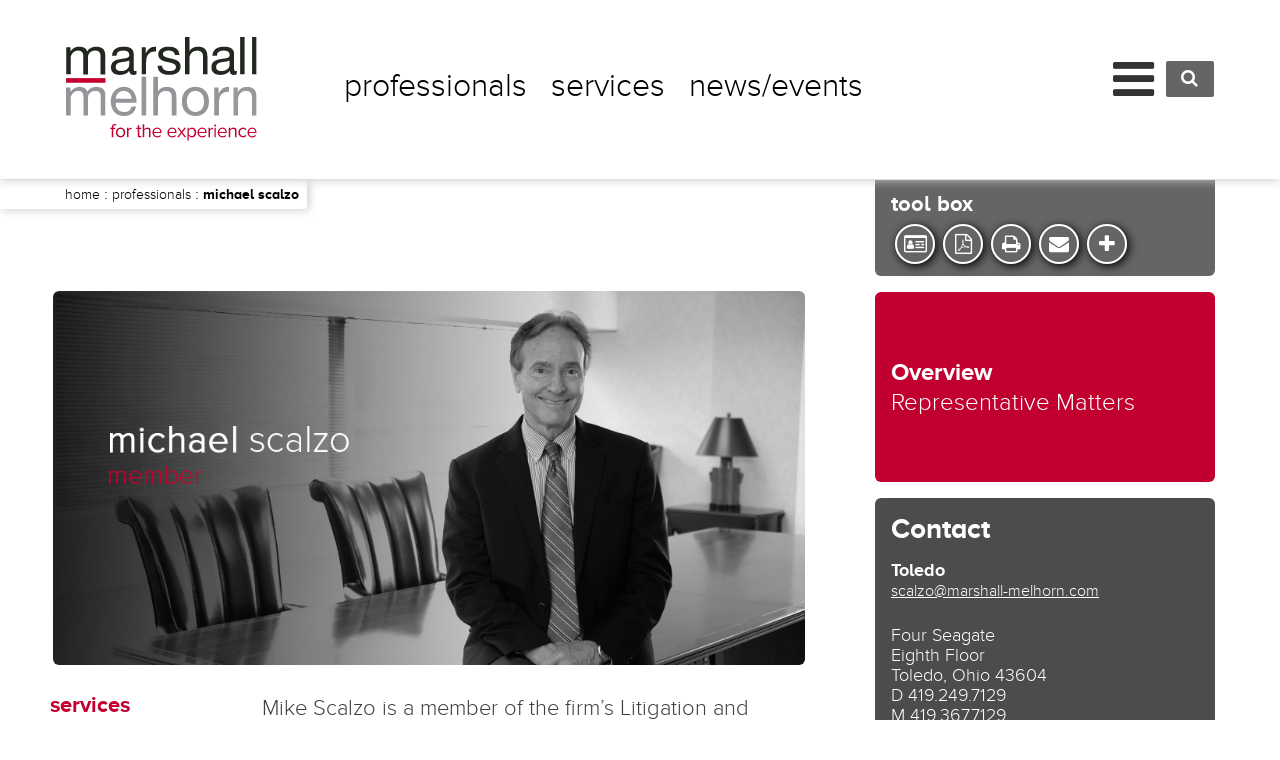

--- FILE ---
content_type: text/html;charset=UTF-8
request_url: https://www.marshall-melhorn.com/Professionals/Michael-Scalzo
body_size: 18449
content:
<!DOCTYPE HTML>
<html>
<head><meta http-equiv="X-UA-Compatible" content="IE=edge" />
<meta http-equiv="Content-Type" content="text/html; charset=utf-8" />
<meta name="Generator" content="Intelliun VE 4.0" />
<meta name='description' content=''/>
<meta name='keywords' content=''/>
<title>Michael Scalzo - Marshall Melhorn</title>

<script>
var ve_target = 'Professionals/Michael-Scalzo';
var ve_process = 'webportal/findContent';
var ve_portal_name = 'site';
var ve_pageId = 'f40c119be7ac2cff7f80';
var ve_cid = 'null';
</script>
<meta name="viewport" content="width=device-width, initial-scale=1, maximum-scale=1, user-scalable=no"><link href='../templates/site/css/bootstrap.css' rel='stylesheet' type='text/css'/><link href="../templates/shared/css/plugins/smoothness/jquery-ui-1.8rc3.custom.css" rel="stylesheet" type="text/css"><link href='../templates/site/css/site.min.css' rel='stylesheet' type='text/css'/><!-- Google tag (gtag.js) --><SCRIPT async src="https://www.googletagmanager.com/gtag/js?id=G-93YH8RY588">
</SCRIPT><SCRIPT>window.dataLayer = window.dataLayer || []; function gtag(){dataLayer.push(arguments);} gtag('js', new Date()); gtag('config', 'G-93YH8RY588');
</SCRIPT><SCRIPT type='text/javascript'>
var urlPrefix = "../";
var templateHome = "templates/site/";


</SCRIPT><link rel="apple-touch-icon" sizes="180x180" href="../templates/site/favicons/apple-touch-icon.png"><link rel="icon" type="image/png" sizes="192x192" href="../templates/site/favicons/android-chrome-192x192.png"><link rel="icon" type="image/png" sizes="256x256" href="../templates/site/favicons/android-chrome-256x256.png"><link rel="icon" type="image/png" sizes="32x32" href="../templates/site/favicons/favicon-32x32.png"><link rel="icon" type="image/png" sizes="16x16" href="../templates/site/favicons/favicon-16x16.png"><link rel="manifest" href="../templates/site/favicons/manifest.json"><link rel="shortcut icon" href="../templates/site/favicons/favicon.ico" type="image/x-icon"><link rel="icon" href="../templates/site/favicons/favicon.ico" type="image/x-icon"><meta name="msapplication-TileColor" content="#da532c"><meta name="msapplication-TileImage" content="../templates/site/favicons/mstile-150x150.png"><SCRIPT src="https://code.jquery.com/jquery-3.6.0.min.js" integrity="sha256-/xUj+3OJU5yExlq6GSYGSHk7tPXikynS7ogEvDej/m4=" crossorigin="anonymous">
</SCRIPT><SCRIPT src="https://code.jquery.com/ui/1.12.1/jquery-ui.min.js" integrity="sha256-VazP97ZCwtekAsvgPBSUwPFKdrwD3unUfSGVYrahUqU=" crossorigin="anonymous">
</SCRIPT><link href='//fonts.googleapis.com/css?family=Open+Sans+Condensed:300,700' rel='stylesheet' type='text/css'><link rel="stylesheet" href="//maxcdn.bootstrapcdn.com/font-awesome/4.7.0/css/font-awesome.min.css"><SCRIPT type='text/javascript' src='../templates/shared/js/jquery.cpMenu.min.js'>
</SCRIPT><SCRIPT type='text/javascript' src='../templates/shared/js/jquery.cpFormHandler.min.js'>
</SCRIPT><SCRIPT type='text/javascript' src='../templates/shared/js/jquery.cpSelectBox.min.js'>
</SCRIPT><SCRIPT type='text/javascript' src='../templates/site/js/jquery.backstretch.min.js'>
</SCRIPT><SCRIPT type='text/javascript' src='../templates/site/js/lazysizes.min.js'>
</SCRIPT><SCRIPT type='text/javascript' src='../templates/site/js/functions.js'>
</SCRIPT><STYLE>

  *html .portlet { width: 100%; }

</STYLE>
<script>
</script>

</head>
<body marginwidth="0" bottommargin="0" topmargin="0" rightmargin="0" leftmargin="0"><div id="ve_page_body" name="ve_page_body">
<form name="mainForm" method="POST" >
<input type=hidden name="vhtml" id="vhtml" value="3.0"/>
<input type=hidden name="veWhereAmI" id="veWhereAmI" value="100-0"/>
<input type=hidden name="veportal" id="veportal" value="100" fullName="site"/>
<input type=hidden name="vePageId" id="vePageId" value=""/>
<table width="100%" cellpadding="0" cellspacing="0">
<tr ><td valign='Top'>
<SCRIPT>
var bodyClass = 'people_pageWrapper details_page';
// sets a style to the body tag allowing us to use section-based css styles
document.getElementsByTagName('body')[0].className+=' '+bodyClass;

</SCRIPT><input type='text' id='ignore' value='' style='display: none'/><div id="breadcrumbContainer"><a href='../Home'>Home</a> : <a href='../Professionals'>Professionals</a> : <span class='breadcrum_last breadcrumb_last'>Michael Scalzo</span></div><div id='container'><div id='page' class='container-fluid'><header><div class='row'><div class='header_logo col-xs-4 col-sm-2'><a href='/'><img src='../templates/site/images/logo_tagline.svg'></a></div><div class='col-xs-8 col-sm-10'><div class='header_navigation desktop_only'><nav id='nav'><a class='nav_link' href='../Professionals'>Professionals</a><a class='nav_link' href='../Services'>Services</a><a class='nav_link' href='../NewsEvents'>News/Events</a></nav></div><div class='header_hamburger'><i class="fa fa-bars" aria-hidden="true"></i></div><div class='header_search'><a href='/Advanced-Search'><i class="fa fa-search" aria-hidden="true"></i></a></div></div><div class='header_subnavigation popup col-xs-12'><div class='navigation_wrapper'><nav id='nav' class='mobile_only'><a class='nav_link' href='../Professionals'>Professionals</a><a class='nav_link' href='../Services'>Services</a><a class='nav_link' href='../NewsEvents'>News/Events</a></nav><subnav id='subnav'><a class='nav_link' href='../Our-Firm'>Our Firm</a><a class='nav_link' href='../Offices'>Offices</a><a class='nav_link' href='../Careers'>Careers</a><a class='nav_link' href='../Experience'>Experience</a></subnav></div><SCRIPT>
$(document).ready(function(){
$('.header_hamburger').on('click',function(){
$('.popup.header_subnavigation').toggle();
})
})

</SCRIPT></div></div></header><div id='content' class="minHeightDiv"><table width="100%" cellpadding="0" cellspacing="0">
<tr ><td valign='Top'>
<!--- WEBOS PORTAL_PAGE BEGIN --><table class='portal-page layout-1Column' border='0' cellpadding='0' cellspacing='0' width='100%'><tr><td valign='top' class='wide-col page-colA' colName='A'><div class='wos-column-body'><div id='portlet_A01' class='portal-page-area' style='' wosOID='101'><div class="hn portlet-margins"><div class="portlet"><!--<script>WOSPortlet.setTopic( "<%=portlet.order%>", "<%=topic%>" );</script>--><!--<veinclude src="ve/widgets/web/core/dependentArea.vhtml">
          <vesection name="body">--><div class='bio_details_wrapper table'><div class='leftCol table-cell'><div class='title'><div class='name hidden'><div class='first'>Michael</div><div class='last'>Scalzo</div><div class='title desktop_only'>Member</div></div><div class='image'><img src='../portalresource/lookup/poid/Z1tOl9NPl0LPoDtRkzLQj5sPbDdEvSJCm0!/photoWeb.name=/new.png' alt='Michael Scalzo'/></div></div><div class='contact mobile_only'><h3 class='h3 desktop_only'>Contact</h3><div class='title mobile_only'>Member</div><div class='office1'>Toledo</div><div class='email'><a href='mailto:scalzo@marshall-melhorn.com'>scalzo@marshall-melhorn.com</a></div><div class='spacer'></div><div class='office1_address'>Four Seagate</div><div class='office1_address'>Eighth Floor</div><div class='office1_city inline'>Toledo, Ohio 43604</div><div class='divider'></div><div class='direct'>D&nbsp;<a class='phone' href='tel:419.249.7129'>419.249.7129</a></div><div class='mobile'>M&nbsp;<a class='phone' href='tel:419.367.7129'>419.367.7129</a></div><div class='spacer'></div><div class='spacer'></div><div class='divider'></div><div class='spacer rule'></div><div class='socialMedia'><div class='title'>Michael&#39;s Social Media</div><div class='linkedin socialIcon'><a href='https://www.linkedin.com/in/michael-scalzo-a08b8727' target="_blank"><i class='fa fa-linkedin' aria-hidden="true"></i></a></div></div></div><div class='row'><div class='tabContent_wrapper col-xs-12 col-sm-9 col-xs-push-0 col-sm-push-3'><div class='content_wrapper overview' tabName='overview'><h2 class='title visible-xs'>Overview</h2><div class='text'><p>Mike Scalzo is a member of the firm&rsquo;s Litigation and Labor &amp; Employment groups and focuses on advising and defending employers in employment matters.&nbsp;</p><p>In his practice, Mike represents employers in all aspects of employment disputes, including workers&rsquo; compensation and unemployment compensation. Mike has defended discrimination, wrongful discharge and non-compete cases, among others, in all courts, including federal, state and courts of appeals. He has also represented employers in workers&rsquo; compensation matters before the Industrial Commission of Ohio and in all levels of Ohio courts.&nbsp;</p><p>Mike enjoys assisting employers in resolving disputes and in building long-term relationships. He considers himself fortunate to have had the opportunity to represent numerous employers over the years in many significant matters.&nbsp;&nbsp;</p></div></div><div class='content_wrapper matters' tabName='matters'><h2 class='title visible-xs'>Representative Matters</h2><div class='text'><p>Sixth Circuit U.S. Court of Appeal:</p>

<ul>
	<li><em>Mitchell v. The Toledo Hospital</em>, 964 F.2d 577 (6th Cir. 1992) (Often cited for the proposition that in making a comparison of a discrimination plaintiff&rsquo;s treatment to that of non-minority employees, plaintiff must show that the &ldquo;comparables&rdquo; are similarly situated in all respects.)</li>
	<li><em>Grant v. General Motors Corp.</em>, 908 F.2d 1303 (6th Cir.1990) (Fetal protection policy and BFOQ.)</li>
	<li><em>McMahon v. Libbey-Owens-Ford Co.</em>, 879 F.2d 1073 (6th Cir. 1989) (Age discrimination)</li>
</ul>

<p>U.S. District Court:</p>

<ul>
	<li><em>Ziegler v. Findlay Industries, Inc.</em>, 464 F. Supp. 2d 733 (N.D. Ohio 2006) (Wrongful discharge, implied contract and fraud)</li>
	<li><em>Ziegler v. Findlay Industries, Inc.</em>, 380 F. Supp. 2d 909 (N.D. Ohio 2005) (Employment contract and conspiracy)</li>
	<li><em>Rocha v. Sauder Woodworking Co.</em>, 221 F. Supp. 2d 818 (N.D. Ohio 2000) (FMLA)</li>
</ul>

<p>Ohio Supreme Court:</p>

<ul>
	<li><em>State ex rel. The Andersons v. Indus. Comm. </em>(1991), 64 Ohio St.3d 539 (Wage loss)</li>
	<li><em>State ex rel. Libbey-Owens-Ford Co. v. Indus. Comm.</em> (1991), 62 Ohio St.3d 68 (Permanent total disability)</li>
	<li><em>State ex rel. Pilkington North America, Inc. v. Indus. Comm.</em>, 118 Ohio St.3d 161, 2008-Ohio-1506 (Last-injurious-exposure.)</li>
</ul>

<p>Ohio Court of Appeals:</p>

<ul>
	<li><em>Augustiniak v. The Toledo Hospital</em>, 2002-Ohio-2628 (6th Dist.) (Race discrimination and FMLA.)</li>
	<li><em>Taylor v. Mitsubishi Caterpillar Forklift America, Inc.</em>, 141 Ohio App.3d 685 (6th Dist.) (Intentional tort)</li>
	<li><em>Sindel v. Midwest Stamping and Mfg. Co.</em>, 1998 WL 603606 (6th Dist.) (Intentional tort)</li>
	<li><em>Adams v. Pre Finish Metal, Inc.</em>, 1997 WL 256662 (6th Dist.) (Termination for failing drug test)</li>
	<li><em>Sybert v. Anderson&rsquo;s Mgt. Corp.</em>, 1996 WL 476005 (6th Dist.) (Additional condition)</li>
	<li><em>Fletcher v. Northwest Mechanical Contractors, Inc.</em>, 75 Ohio App.3d 466 (6th Dist. 1991) (Semi-fixed job site)</li>
	<li><em>Underwood v. Midwest Stamping &amp; Manufacturing, et al.</em>, 1998 WL 472322, (6th Dist. 1998). (Arising out of employment)</li>
	<li><em>Christine Hai v. Flower Hospital</em>, 2008-Ohio-5295 (6th Dist.) (Wrongful discharge)</li>
	<li><em>State ex rel. Gary Rockey v. Sauder Woodworking Co.</em>, 10th Dist., No. 09AP-888 (Voluntary abandonment)</li>
	<li><em>State ex rel. Roy Terry v. The Andersons, Inc.</em>, 10th Dist., No. 13AP-652 (Permanent total disability)&nbsp;</li>
	<li><em>Power v. Bay Park Comm. Hosp.</em>, 6th Dist., No. L-14-1133. (Course and scope of employment; premises liability)</li>
</ul>
</div></div></div><div class='sidebarContent_wrapper col-xs-12 col-sm-3 col-xs-pull-0 col-sm-pull-9'><div class='content_wrapper services'><h3 class='title'>services</h3><div class='entry'><a href='../Services/86708/Litigation'>Litigation</a></div></div><div class='content_wrapper education'><h3 class='title'>education</h3><div class='entry'>J.D., 1979, University of Toledo</div><div class='entry'>B.S.I.E., 1975, <em>cum laude</em>, University of Toledo</div></div><div class='content_wrapper admissions'><h3 class='title '>admissions</h3><div class='entry'>Ohio</div><div class='entry'>Michigan</div><div class='entry'>United States District Court, Northern District of Ohio</div><div class='entry'>United States Court of Appeals, Sixth Circuit</div><div class='entry'>United States Supreme Court</div></div></div></div></div><div class='rightCol desktop_only table-cell'><div class='toolbox desktop_only'><div class='wrapper'><div class='toolbox_wrapper'><h3 class='h3'>tool box</h3><div class='option inline'><a href='../Professionals/Michael-Scalzo.vcf' class='' ><i class='fa fa-id-card-o'></i></a></div><div class='option inline'><a href='#' class='icon_printPdf' ><i class='fa fa-file-pdf-o'></i></a></div><div class='option inline'><a href='../Professionals/Michael-Scalzo?printver=true' class='' ><i class='fa fa-print'></i></a></div><div class='option inline'><a href='mailto:?body=http%3a%2f%2fwww.marshall-melhorn.com%2fProfessionals%2fMichael-Scalzo' class='' ><i class='fa fa-envelope'></i></a></div><div class='option inline'><a href='http://www.addthis.com/bookmark.php?v=250&amp;pubid=ra-5f106acedd26295c' class='addthis_button_compact at300m' target=_blank><i class='fa fa-plus'></i></a></div></div><SCRIPT type="text/javascript" src="//s7.addthis.com/js/300/addthis_widget.js#pubid=ra-5f106acedd26295c">
</SCRIPT><SCRIPT type="text/javascript">
$(document).ready(function(){

$(".icon_printPdf").on('click',function(e){
e.preventDefault();
generatePDF($(location).attr('pathname').substring(1,$(location).attr('pathname').length),"","../");
});
});

</SCRIPT></div></div><div class='details_tabs desktop_only'><div class='inline_tab overview' tabName='overview'><a href='javascript:void(0)'>Overview</a></div><div class='inline_tab matters' tabName='matters'><a href='javascript:void(0)'>Representative Matters</a></div></div><div class='contact desktop_only'></div></div></div><SCRIPT>
$(document).ready(function(){
toggleContacts();
toggleHash(location.hash.substring(1));

$('.inline_tab').on('click',function(){
toggleHash($(this).attr('tabName'));
});
});

$(window).resize(function(){
toggleContacts();
});

function toggleHash(tabName){
if(tabName.indexOf('.') >= 0){
$('.overview').addClass('active');
return;}

$('.content_wrapper').removeClass('active');
$('.inline_tab').removeClass('active');

if(tabName == ""){
$('.overview').addClass('active');
}else{
var hash = tabName.substring(1);
var hashMatches = $('.' + tabName);

if(hashMatches.length > 0){
hashMatches.addClass('active');
}else{
$('.overview').addClass('active');
}
}
}


function toggleContacts(){
if( $(window).width() < 768 && $('.contact.mobile_only').is(':empty') ){
$('.contact.mobile_only').append($('.contact.desktop_only').html());
}else if( $(window).width() >= 768 && $('.contact.desktop_only').is(':empty') ){
$('.contact.desktop_only').append($('.contact.mobile_only').html());
}
}

</SCRIPT><!--</vesection>
        </veinclude>--></div></div></div></div></td></tr></table><!--- WEBOS PORTAL_PAGE END --><SCRIPT>
WebOS.Client.setPageSubject( "100" );

</SCRIPT><input type='hidden' id='webOSPageSubject' value='100'/></td></tr>
</table>
</div><footer><div class='row'><div class='footer_sitemap'><a href='/Site-Map'>SITE MAP</a></div><div class='footer_copyright'>Copyright&nbsp;2026&nbsp;&copy; Marshall & Melhorn, LLC<span class='footer_link'><a href='/Disclaimer'>Disclaimer</a></span><span class='footer_link'><a href='/Privacy-Policy'>Privacy Policy</a></span></div><div class='footer_socialIcons'>SOCIAL MEDIA<i class="fa fa-arrow-circle-up" aria-hidden="true"></i><div class='popup socialIcons_wrapper'><div class='title'>SOCIAL MEDIA</div><a href='https://www.facebook.com/Marshall-Melhorn-LLC-155293924506488/' class='socialIcon facebook' target='_blank'><i class='fa fa-facebook' aria-hidden="true"></i></a><a href='https://www.linkedin.com/company/marshall-&amp;-melhorn-llc/' class='socialIcon linkedin' target='_blank'><i class='fa fa-linkedin' aria-hidden="true"></i></a><!-- 
      <div class='twitter_feed_wrapper'>
        <% /*** Twitter Feed ***/ %>
        <vearray target='range(0,2)'>
          <veobject>
            <div class='twitter_item'><i class="fa fa-arrow-circle-right" aria-hidden="true"></i>TODO: TWITTER FEED: Say hello to our newest sponsors: @UTLaunchpad, Rocket Innovations and Marshall-Melhorn!</div>
          </veobject>
        </vearray>
      </div> --><div class='close'>X</div></div><SCRIPT>
$(document).ready(function(){
$('.footer_socialIcons').on('click',function(){
$('.popup.socialIcons_wrapper').slideToggle();
})
});

</SCRIPT></div></div></footer></div></div><SCRIPT>


$('.minHeightDiv').css('min-height',$(window).height() - $('footer').height());

$(window).resize(function(){
$('.minHeightDiv').css('min-height',$(window).height() - $('footer').height());
});


</SCRIPT><SCRIPT>
(function(i,s,o,g,r,a,m){i['GoogleAnalyticsObject']=r;i[r]=i[r]||function(){
(i[r].q=i[r].q||[]).push(arguments)},i[r].l=1*new Date();a=s.createElement(o),
m=s.getElementsByTagName(o)[0];a.async=1;a.src=g;m.parentNode.insertBefore(a,m)
})(window,document,'script','https://www.google-analytics.com/analytics.js','ga');

ga('create', 'UA-100766963-1', 'auto');
ga('send', 'pageview');


</SCRIPT><SCRIPT type="text/javascript">

/*<![CDATA[*/

(function() {

var sz = document.createElement('script'); sz.type = 'text/javascript'; sz.async = true;

sz.src = '//siteimproveanalytics.com/js/siteanalyze_6105845.js';

var s = document.getElementsByTagName('script')[0]; s.parentNode.insertBefore(sz, s);

})();

/*]]>*/


</SCRIPT></td></tr>
</table>
<DIV ID="ve_hiddenDiv" STYLE="position:absolute;visibility:hidden;"></DIV> 
</form>
<form id="ve_backgroundPostForm" name="ve_backgroundPostForm" action="" method="post" target="ve_backgroundPostFrame" style="DISPLAY: none"></form>
<div id="ve_background_post_div" name="ve_background_post_div" style="width:100%;height:100%;overflow:auto;display:none">
<iframe id="ve_backgroundPostFrame" name="ve_backgroundPostFrame" border="0" src="/ve/res/html/blank.html" frameborder="0" style="width:100%;height:100%;margin:0;" scrolling="no"></iframe>
</div>
</div>
</body>
</html>

--- FILE ---
content_type: text/css
request_url: https://www.marshall-melhorn.com/templates/site/css/site.min.css
body_size: 59227
content:
@font-face{font-family:proxima_nova_altlight;src:url(fonts/proximanova-light-webfont.eot);src:url(fonts/proximanova-light-webfont.eot?#iefix) format("embedded-opentype"),url(fonts/proximanova-light-webfont.woff2) format("woff2"),url(fonts/proximanova-light-webfont.woff) format("woff"),url(fonts/proximanova-light-webfont.ttf) format("truetype"),url(fonts/proximanova-light-webfont.svg#proxima_nova_altlight) format("svg");font-weight:400;font-style:normal}@font-face{font-family:proxima_nova_alt_rgregular;src:url(fonts/proximanova-reg-webfont.eot);src:url(fonts/proximanova-reg-webfont.eot?#iefix) format("embedded-opentype"),url(fonts/proximanova-reg-webfont.woff2) format("woff2"),url(fonts/proximanova-reg-webfont.woff) format("woff"),url(fonts/proximanova-reg-webfont.ttf) format("truetype"),url(fonts/proximanova-reg-webfont.svg#proxima_nova_alt_rgregular) format("svg");font-weight:400;font-style:normal}@font-face{font-family:proxima_nova_alt_rgbold;src:url(fonts/proxima_nova_alt_bold-webfont.eot);src:url(fonts/proxima_nova_alt_bold-webfont.eot?#iefix) format("embedded-opentype"),url(fonts/proxima_nova_alt_bold-webfont.woff2) format("woff2"),url(fonts/proxima_nova_alt_bold-webfont.woff) format("woff"),url(fonts/proxima_nova_alt_bold-webfont.ttf) format("truetype"),url(fonts/proxima_nova_alt_bold-webfont.svg#proxima_nova_alt_rgbold) format("svg");font-weight:400;font-style:normal}body:after{content:'base'}.desktop_only,.popup,body:after{display:none}.mobile_only{display:block}.image img{width:100%}.inline{display:inline-block}a{color:#404040}a,a:hover{text-decoration:none}a:hover{color:#c2002f}.h1,h1{color:#000;font-size:60px;margin:0}.h1,.h2,h1,h2{font-family:proxima_nova_alt_rgbold,Helvetica;font-weight:400}.h2,h2{color:#6bb1e1;font-size:24px;margin:0 0 16px}.h3,h3{font-size:20px}.h3,.h4,h3,h4{font-family:proxima_nova_alt_rgbold,Helvetica;font-weight:400;color:#000;margin:0}.h4,h4{font-size:18px}.h5,h5{font-family:proxima_nova_alt_rgbold,Helvetica;font-weight:400;color:#000;font-size:16px;margin:0}h2.title{font-size:80px;margin-top:52px;margin-bottom:8px;color:#000}li,p{font-size:12px;font-family:proxima_nova_altlight,Helvetica;color:#404040}li{margin-bottom:12px}body header{box-shadow:0 1px 10px 0 #ccc;background-color:#fff;position:fixed;width:100%;z-index:1;margin:0 -15px}body header .row{padding:12px;max-width:1500px;margin:0 auto;position:relative}body header .row .header_logo{padding:0}body header .row .header_logo img{width:100%;max-width:106px}body header .row .header_navigation{vertical-align:top}body header .row .header_navigation nav{margin-left:60px}body header .row .header_navigation nav .nav_link{font-family:proxima_nova_altlight,Helvetica;font-size:36px;font-size:2.5vw;color:#000;padding:0 12px;text-transform:lowercase}body header .row .header_navigation nav .nav_link:hover{color:#c2002f;font-family:proxima_nova_altlight,Helvetica}body header .row .header_hamburger{display:inline-block;font-size:35px;position:absolute;right:40px;vertical-align:top;line-height:26px;margin-top:-4px;cursor:pointer}body header .row .header_hamburger i:hover{color:#c2002f}body header .row .header_subnavigation.popup{position:absolute;top:82px;right:12px;left:12px;padding:0;border-bottom:6px solid #c2002f;box-shadow:4px 4px 10px 0 #656565;line-height:50px;background-color:#fff;width:auto}body header .row .header_subnavigation.popup #subnav .nav_link{color:#c2002f}body header .row .header_subnavigation.popup #subnav .nav_link:hover{font-family:proxima_nova_altlight,Helvetica;text-decoration:none;color:#404040}body header .row .header_subnavigation.popup #nav .nav_link{color:#000;font-size:36px}body header .row .header_subnavigation.popup #nav .nav_link:hover{color:#c2002f;text-decoration:none}body header .row .header_subnavigation.popup .nav_link{font-size:30px;font-family:proxima_nova_altlight,Helvetica;margin:0 12px;text-transform:lowercase;display:block}body header .row .header_search{display:inline-block;position:absolute;right:0;background-color:#656565;height:27px;width:36px;text-align:center;line-height:26px;border-radius:2px}body header .row .header_search i{color:#fff;font-size:18px;line-height:27px}body footer{position:relative}body footer span.footer_link{margin-left:12px;display:none}body footer span.footer_link a{color:#fff}body footer .footer_sitemap{height:23px;line-height:23px;display:inline-block;text-align:center;vertical-align:top;font-size:7px;font-family:proxima_nova_alt_rgbold,Helvetica;background-color:#656565;color:#fff;width:26.5%}body footer .footer_sitemap a{color:#fff}body footer .footer_copyright{font-family:proxima_nova_alt_rgregular,Helvetica;background-color:#000;width:47%}body footer .footer_copyright,body footer .footer_socialIcons{height:23px;line-height:23px;display:inline-block;vertical-align:top;text-align:center;font-size:7px;color:#fff}body footer .footer_socialIcons{font-family:proxima_nova_alt_rgbold,Helvetica;background-color:#c2002f;width:26.5%;cursor:pointer}body footer .footer_socialIcons i{padding-left:2px}body footer .footer_socialIcons .popup.socialIcons_wrapper{position:absolute;bottom:23px;right:0;padding:16px;background-color:#c2002f;text-align:left}body footer .footer_socialIcons .popup.socialIcons_wrapper .twitter_feed_wrapper{margin-top:16px}body footer .footer_socialIcons .popup.socialIcons_wrapper .twitter_feed_wrapper .twitter_item i{margin-right:4px}body footer .footer_socialIcons .popup.socialIcons_wrapper .close{position:absolute;top:8px;right:8px}body footer .footer_socialIcons .popup.socialIcons_wrapper .title{text-align:left;padding-left:8px;font-size:21px;font-family:proxima_nova_alt_rgbold,Helvetica;padding-bottom:12px}body footer .footer_socialIcons .popup.socialIcons_wrapper .socialIcon i{font-size:20px;width:40px;height:40px;line-height:36px;margin:0 4px;border:2px solid #fff;border-radius:40px;color:#fff;box-shadow:2px 2px 10px #000;text-align:center}body footer .footer_socialIcons .popup.socialIcons_wrapper .socialIcon i.fa-twitter,body footer .footer_socialIcons .popup.socialIcons_wrapper .socialIcon i:hover{background-color:#000}body #content{padding:96px 0 0;margin-bottom:16px}body.homepage_pageWrapper .homepage_hero_wrapper{position:relative;margin:0 0 16px}body.homepage_pageWrapper .homepage_hero_wrapper .static_text{color:#404040;font-size:16px;font-family:proxima_nova_altlight,Helvetica;margin-top:12px;padding:0}body.homepage_pageWrapper .homepage_hero_wrapper .static_text h2{color:#c2002f;font-size:54px;font-family:proxima_nova_alt_rgbold,Helvetica;line-height:45px}body.homepage_pageWrapper .homepage_hero_wrapper .rotating_image .image img{width:100%;cursor:pointer}body.homepage_pageWrapper .homepage_hero_wrapper .popup_wrapper{padding:0}body.homepage_pageWrapper .homepage_hero_wrapper .popout_button{cursor:pointer;border-top:1px solid #444;border-bottom:1px solid #444;display:table;width:100%;height:76px}body.homepage_pageWrapper .homepage_hero_wrapper .popout_button .explore_image{background:url("/templates/site/images/MM - Explore Icon.svg") no-repeat 50%;width:60px;height:60px;display:table-cell;vertical-align:middle}body.homepage_pageWrapper .homepage_hero_wrapper .popout_button.active .explore_image{background:url("/templates/site/images/MM - Explore Icon-Solid.svg") no-repeat 50%}body.homepage_pageWrapper .homepage_hero_wrapper .popout_button.active .explore_text{color:#c2002f}body.homepage_pageWrapper .homepage_hero_wrapper .popout_button.active .explore_text .redText{color:#000}body.homepage_pageWrapper .homepage_hero_wrapper .popout_button.active .explore_icon i{transform:rotate(90deg)}body.homepage_pageWrapper .homepage_hero_wrapper .popout_button .explore_text{display:table-cell;font-size:18px;font-family:proxima_nova_alt_rgbold,Helvetica;vertical-align:middle;color:#000;padding:0 8px}body.homepage_pageWrapper .homepage_hero_wrapper .popout_button .explore_text .redText{color:#c2002f;padding:0 8px 0 0}body.homepage_pageWrapper .homepage_hero_wrapper .popout_button .explore_icon{display:table-cell;vertical-align:middle;width:16px}body.homepage_pageWrapper .homepage_hero_wrapper .popout_button .explore_icon i{font-size:18px;color:#c2002f;-webkit-transition:.1s ease-in-out;transition:.1s ease-in-out}body.homepage_pageWrapper .homepage_hero_wrapper .popout_button img{width:56px;height:72px}body.homepage_pageWrapper .homepage_hero_wrapper .popout_button .text{width:56px;text-align:center;font-family:proxima_nova_altlight,Helvetica;font-size:14px}body.homepage_pageWrapper .homepage_hero_wrapper .popout_container{position:relative;margin-top:24px;padding:8px 8px 32px;padding:0}body.homepage_pageWrapper .homepage_hero_wrapper .popout_container .title{text-transform:lowercase;font-family:proxima_nova_alt_rgbold,Helvetica;font-size:24px;color:#000}body.homepage_pageWrapper .homepage_hero_wrapper .popout_container .text{font-family:proxima_nova_altlight,Helvetica;font-size:16px;color:#404040}body.homepage_pageWrapper .homepage_hero_wrapper .popout_container .text p{margin:0}body.homepage_pageWrapper .homepage_hero_wrapper .popout_container .text .more{font-family:proxima_nova_alt_rgbold,Helvetica;font-size:16px;color:#404040;margin-left:8px}body.homepage_pageWrapper .homepage_hero_wrapper .popout_container .text i{font-size:12px;color:#c2002f;margin-left:2px}body.homepage_pageWrapper .homepage_hero_wrapper .popout_container .close{font-family:proxima_nova_alt_rgbold,Helvetica;font-size:15px;color:rgba(0,0,0,.5);opacity:1;position:absolute;right:8px;top:8px;cursor:pointer}body.people_pageWrapper.searchResult_page .results_jump{display:block;position:relative;top:-82px;visibility:hidden}body.people_pageWrapper.searchResult_page .searchResult-wrapper{margin-top:32px;padding-top:16px;border-top:2px solid #aaa}body.people_pageWrapper.details_page #content{padding-top:88px;max-width:1500px;margin:0 auto}body.people_pageWrapper .bio_details_wrapper .leftCol>.title{line-height:34px}body.people_pageWrapper .bio_details_wrapper .tabContent_wrapper{font-family:proxima_nova_altlight,Helvetica;font-size:12px;color:#404040}body.people_pageWrapper .bio_details_wrapper .tabContent_wrapper .overview p:first-of-type{font-family:proxima_nova_altlight,Helvetica;font-size:18px;color:#404040}body.people_pageWrapper .bio_details_wrapper .content_wrapper{border-bottom:1px dotted #ccc;margin-bottom:8px;padding-bottom:8px}body.people_pageWrapper .bio_details_wrapper .content_wrapper.admissions .entry,body.people_pageWrapper .bio_details_wrapper .content_wrapper.education .entry{margin-bottom:12px}body.people_pageWrapper .bio_details_wrapper .content_wrapper.admissions .entry:last-of-type,body.people_pageWrapper .bio_details_wrapper .content_wrapper.education .entry:last-of-type{margin-bottom:0}body.people_pageWrapper .bio_details_wrapper .content_wrapper .entry,body.people_pageWrapper .bio_details_wrapper .content_wrapper .entry a,body.people_pageWrapper .bio_details_wrapper .content_wrapper .text,body.people_pageWrapper .bio_details_wrapper .content_wrapper .text a{color:#404040;font-size:12px;font-family:proxima_nova_altlight,Helvetica}body.people_pageWrapper .bio_details_wrapper .content_wrapper h2{font-family:proxima_nova_alt_rgbold,Helvetica;font-size:18px;color:#000}body.people_pageWrapper .bio_details_wrapper .content_wrapper h3{font-family:proxima_nova_alt_rgbold,Helvetica;font-size:14px;color:#c2002f}body.people_pageWrapper .bio_details_wrapper .title{font-size:40px;color:#000}body.people_pageWrapper .bio_details_wrapper .title .first{font-family:proxima_nova_alt_rgbold,Helvetica}body.people_pageWrapper .bio_details_wrapper .title .last{font-family:proxima_nova_altlight,Helvetica}body.people_pageWrapper .bio_details_wrapper .title .image{margin:0 -12px -5px;position:relative;z-index:-1}body.people_pageWrapper .bio_details_wrapper .title .image img{border-radius:6px}body.people_pageWrapper .bio_details_wrapper .contact{background-color:#4c4c4c;color:#fff;font-size:18px;font-family:proxima_nova_altlight,Helvetica;margin:0 -12px;padding:8px 12px;line-height:20px;margin-bottom:16px}body.people_pageWrapper .bio_details_wrapper .contact .spacer{width:100%;height:1px;margin:12px 0}body.people_pageWrapper .bio_details_wrapper .contact .spacer.rule{background-color:#fff}body.people_pageWrapper .bio_details_wrapper .contact>.title{color:#c2002f;font-family:proxima_nova_alt_rgbold,Helvetica;font-size:18px;display:inline-block;line-height:17px}body.people_pageWrapper .bio_details_wrapper .contact>.title:after{content:"|";color:#fff;margin:0 8px}body.people_pageWrapper .bio_details_wrapper .contact .office1{color:#fff;font-family:proxima_nova_alt_rgbold,Helvetica;font-size:18px;display:inline-block}body.people_pageWrapper .bio_details_wrapper .contact .office1_address{margin-right:6px}body.people_pageWrapper .bio_details_wrapper .contact .email{text-decoration:underline;font-size:16px}body.people_pageWrapper .bio_details_wrapper .contact .email a{color:#fff}body.people_pageWrapper .bio_details_wrapper .contact .direct{display:inline-block}body.people_pageWrapper .bio_details_wrapper .contact .fax{display:inline-block;margin-left:4px}body.people_pageWrapper .bio_details_wrapper .contact .socialMedia .title{color:#fff;font-size:22px;font-family:proxima_nova_alt_rgbold,Helvetica;text-transform:lowercase;margin-bottom:12px}body.people_pageWrapper .bio_details_wrapper .contact .socialMedia .socialIcon{display:inline-block;margin-right:4px}body.people_pageWrapper .bio_details_wrapper .contact .socialMedia .socialIcon i{color:#fff;font-size:15px;background-color:#656565;border-radius:50%;width:24px;height:24px;line-height:24px;text-align:center}body.people_pageWrapper .featured_professional .title{color:#000;font-size:25px;font-family:proxima_nova_altlight,Helvetica;text-transform:lowercase}body.people_pageWrapper .featured_professional .title strong{font-family:proxima_nova_alt_rgbold,Helvetica}body.people_pageWrapper .featured_professional .text{color:#404040;font-size:12px;font-family:proxima_nova_altlight,Helvetica}body.people_pageWrapper .featured_professional .image{margin:0 -12px}body.people_pageWrapper .tnb_l_alpha .title{font-size:36px;font-family:proxima_nova_alt_rgbold,Helvetica;color:#000}body.people_pageWrapper .tnb_l_alpha .peopleAlpha_Alpha{font-size:32px;font-family:proxima_nova_alt_rgregular,Helvetica;color:#c2002f;line-height:38px;margin-right:11px;display:inline-block}body.people_pageWrapper .tnb_l_alpha .view_all{font-size:28px;font-family:proxima_nova_alt_rgregular,Helvetica;color:#c2002f;line-height:44px}body.people_pageWrapper .tnb_backToSearch .backToSearch{font-size:18px;font-family:proxima_nova_alt_rgbold,Helvetica;color:#404040;margin:30px 0 0}body.people_pageWrapper .tnb_backToSearch .backToSearch:hover{color:#c2002f}body.services_pageWrapper .listings_wrapper_row{margin-top:0;margin-bottom:16px}body.services_pageWrapper .listings_wrapper_row .listings_wrapper{padding-left:0;padding-right:0}body.services_pageWrapper .listings_wrapper_row .listings_wrapper:first-of-type{border-bottom:1px dotted #404040;padding-bottom:12px;margin-bottom:12px}body.services_pageWrapper .listings_wrapper_row .listings_wrapper .redBar{margin-bottom:20px}body.services_pageWrapper .listings_wrapper_row .listings_wrapper .listings .entry a{font-size:20px;font-family:proxima_nova_altlight,Helvetica;color:#404040;text-indent:-16px;margin-left:16px;display:block}body.services_pageWrapper .listings_wrapper_row .listings_wrapper .listings .entry a:hover{font-family:proxima_nova_alt_rgbold,Helvetica;color:#c2002f}body.services_pageWrapper .listings_wrapper_row .listings_wrapper h2.title{color:#000;font-size:40px;font-family:proxima_nova_alt_rgbold,Helvetica;margin-bottom:0}body.news_pageWrapper.details_page .news_details_wrapper .table{display:table}body.news_pageWrapper.details_page .news_details_wrapper .leftCol .tabContent_wrapper .content_wrapper{padding-left:0}body.news_pageWrapper.details_page .news_details_wrapper .leftCol h1.title{margin-bottom:0}body.news_pageWrapper.details_page .news_details_wrapper .leftCol h2.title{margin-bottom:0;color:#000;font-family:proxima_nova_altlight,Helvetica;font-size:24px}body.news_pageWrapper.details_page .news_details_wrapper .leftCol .date{font-size:18px;font-family:proxima_nova_altlight,Helvetica}body.news_pageWrapper.landing_page .listings_wrapper_row .folder_wrapper.sectionListings{width:100%}body.news_pageWrapper.landing_page .listings_wrapper_row .folder_wrapper.blogs .ne_wrapper{background-color:rgba(64,64,64,.5);border-radius:6px;margin:4px 0;padding:14px 0}body.news_pageWrapper.landing_page .listings_wrapper_row .folder_wrapper.blogs .ne_wrapper .leftCol,body.news_pageWrapper.landing_page .listings_wrapper_row .folder_wrapper.blogs .ne_wrapper .rightCol{padding:15px}body.news_pageWrapper.landing_page .listings_wrapper_row .folder_wrapper.blogs .ne_wrapper .ne_author,body.news_pageWrapper.landing_page .listings_wrapper_row .folder_wrapper.blogs .ne_wrapper .ne_date{font-size:14px;font-family:proxima_nova_altlight,Helvetica;color:#000}body.news_pageWrapper.landing_page .listings_wrapper_row .folder_wrapper.blogs .ne_wrapper .ne_title a{font-size:26px;font-family:proxima_nova_alt_rgbold,Helvetica;color:#000;text-decoration:none;line-height:1.2}body.news_pageWrapper.landing_page .listings_wrapper_row .folder_wrapper.blogs .ne_wrapper .desc{color:#fff;font-family:proxima_nova_altlight,Helvetica;font-size:12px;line-height:1.2;margin:0 15px}body.news_pageWrapper.landing_page .listings_wrapper_row .folder_wrapper.blogs .ne_wrapper .more{margin:0 15px}body.news_pageWrapper.landing_page .listings_wrapper_row .folder_wrapper.blogs .ne_wrapper img{border-radius:0;width:100%}body.news_pageWrapper.landing_page .listings_wrapper_row .folder_wrapper .folderName{font-size:20px;font-family:proxima_nova_alt_rgbold,Helvetica;color:#000;border-bottom:1px solid #404040}body.news_pageWrapper.landing_page .listings_wrapper_row .folder_wrapper i.sectionIcon{width:100%;text-align:center;background:#c2002f;color:maroon;height:76px;line-height:76px;font-size:60px;border-radius:6px}body.office_pageWrapper.landing_page .listings_wrapper_row .folder_wrapper .aside{margin-top:24px}body.office_pageWrapper.details_page .offices_details_wrapper .details_tabs{background-color:transparent;border-radius:0;min-height:none;margin:0;padding:0}body.office_pageWrapper.details_page .offices_details_wrapper .details_tabs .inline_tab a{color:#000;font-size:22px;font-family:proxima_nova_altlight,Helvetica;text-transform:lowercase}body.office_pageWrapper.details_page .offices_details_wrapper .details_tabs .inline_tab a:hover{font-family:proxima_nova_alt_rgbold,Helvetica;color:#c2002f}body.office_pageWrapper.details_page .offices_details_wrapper .tabContent_wrapper .content_wrapper.overview .text p:first-of-type{font-size:18px}body.office_pageWrapper.details_page .offices_details_wrapper .image{margin:0 -12px 12px}body.office_pageWrapper.details_page .offices_details_wrapper h1.title{font-size:40px;font-family:proxima_nova_alt_rgbold,Helvetica;color:#000;margin-top:0;margin-bottom:8px;text-transform:none}body.office_pageWrapper.details_page .offices_details_wrapper .address{font-size:14px;font-family:proxima_nova_altlight,Helvetica}body.office_pageWrapper.details_page .offices_details_wrapper .address a{color:#fff}body.office_pageWrapper.details_page .offices_details_wrapper .address.city{margin-bottom:12px}body.office_pageWrapper.details_page .offices_details_wrapper .address h3.title{font-size:22px;font-family:proxima_nova_alt_rgbold,Helvetica;margin-top:0;color:#fff}body.office_pageWrapper.details_page .offices_details_wrapper .address h4.title{font-size:14px;font-family:proxima_nova_alt_rgbold,Helvetica;margin-top:25px;color:#fff}body.office_pageWrapper.details_page .offices_details_wrapper .gps{width:100%}body.office_pageWrapper.details_page .offices_details_wrapper .gps iframe{width:100%!important}body.office_pageWrapper .listings_wrapper_row h1.title{font-size:40px;font-family:proxima_nova_alt_rgbold,Helvetica;color:#000}body.office_pageWrapper .listings_wrapper_row .folder_wrapper h4.title{font-size:14px;font-family:proxima_nova_alt_rgbold,Helvetica;color:#000}body.office_pageWrapper .listings_wrapper_row .folder_wrapper i.fa{font-size:28px;color:#c2002f}body.office_pageWrapper .listings_wrapper_row .folder_wrapper .address,body.office_pageWrapper .listings_wrapper_row .folder_wrapper .gpsAddress{font-size:12px;font-family:proxima_nova_altlight,Helvetica;color:#000;width:50%}body.office_pageWrapper .listings_wrapper_row .folder_wrapper .mapLink{padding:8px 0;display:block}body.office_pageWrapper .listings_wrapper_row .folder_wrapper .address.city{border-bottom:2px dotted #000;padding-bottom:8px;margin-bottom:12px}body.office_pageWrapper .listings_wrapper_row .folder_wrapper .gps{height:118px;padding:0}body.office_pageWrapper .listings_wrapper_row .folder_wrapper .gps iframe{width:100%!important;height:100%!important}body.office_pageWrapper .listings_wrapper_row .folder_wrapper .gpsAddress.city{margin-bottom:16px}body.office_pageWrapper .listings_wrapper_row .folder_wrapper .image{position:relative;box-shadow:0 3px 2px 0 #aaa;padding:0}body.office_pageWrapper .listings_wrapper_row .folder_wrapper .image h2.title{position:absolute;top:50%;left:0;transform:translateY(-50%);color:#fff;width:100%;text-align:center;text-shadow:1px 1px 1px #000;font-size:23px;font-family:proxima_nova_alt_rgbold,Helvetica}body.about_pageWrapper.landing_page .listings_wrapper_row h1.title{margin-bottom:8px}body.about_pageWrapper.landing_page .listings_wrapper_row h3.title{font-size:20px;font-family:proxima_nova_alt_rgbold,Helvetica;color:#000;margin:0;margin:0 0 8px;padding:0 0 12px;border-bottom:1px solid #000}body.about_pageWrapper.landing_page .listings_wrapper_row .more{font-size:12px;font-family:proxima_nova_alt_rgbold,Helvetica;color:#404040}body.about_pageWrapper.landing_page .listings_wrapper_row .more i{font-size:12px;color:#c2002f;margin-left:2px}body.about_pageWrapper.landing_page .listings_wrapper_row .folder_wrapper{margin:0 0 32px}body.about_pageWrapper.landing_page .listings_wrapper_row .folder_wrapper .image{margin:0 -12px}body.about_pageWrapper.landing_page .listings_wrapper_row .folder_wrapper .image.icon i{text-align:center;background:#c2002f;color:maroon;font-size:20vw;border-radius:6px}body.about_pageWrapper.landing_page .listings_wrapper_row .folder_wrapper .image img{border-radius:6px}body.careers_pageWrapper.landing_page #content{margin-bottom:0}body.careers_pageWrapper.landing_page footer{position:fixed;width:100%;margin-left:-16px}body.careers_pageWrapper.landing_page .listings_wrapper_row .listings.row{width:300px;margin:0 auto;position:absolute;top:calc(50% + 42px);left:50%;transform:translate(-50%,-50%);transform:-webkit-translate(-50%,-50%);transform:-moz-translate(-50%,-50%);transform:-ms-translate(-50%,-50%)}body.careers_pageWrapper.landing_page .listings_wrapper_row .listings.row .entry{background-color:#c2002f;height:102px;margin:4px;padding:0;width:calc(50% - 8px)}body.careers_pageWrapper.landing_page .listings_wrapper_row .listings.row .entry:hover{background-color:#6bb1e1}body.careers_pageWrapper.landing_page .listings_wrapper_row .listings.row .entry a{font-size:14px;font-family:proxima_nova_alt_rgbold,Helvetica;color:#fff;margin:0 16px;display:block;text-align:center;position:relative;top:50%;transform:translateY(-50%)}body.experience_pageWrapper.landing_page .listings_wrapper_row h2.title{color:#000;font-size:40px;font-family:proxima_nova_alt_rgbold,Helvetica}body.experience_pageWrapper.landing_page .listings_wrapper_row .listings_wrapper:first-of-type{padding-bottom:32px}body.experience_pageWrapper.landing_page .listings_wrapper_row .listings_wrapper .listings{margin-bottom:16px;padding-bottom:16px;padding-left:0;padding-right:0;margin-left:15px;margin-right:15px;width:calc(100% - 30px)}body.experience_pageWrapper.landing_page .listings_wrapper_row .listings_wrapper .listings .redBar{margin:8px 0 4px}body.experience_pageWrapper.landing_page .listings_wrapper_row .listings_wrapper .listings:last-of-type{border-bottom:none}body.experience_pageWrapper.landing_page .listings_wrapper_row .listings_wrapper .listings .entry a{font-size:16px;font-family:proxima_nova_altlight,Helvetica;color:#404040;text-indent:-16px;margin-left:16px;display:block}body.experience_pageWrapper.landing_page .listings_wrapper_row .listings_wrapper .listings .entry a:hover{font-family:proxima_nova_alt_rgbold,Helvetica;color:#c2002f}body.experience_pageWrapper.landing_page .listings_wrapper_row .listings_wrapper .listings h3.title{font-size:24px;font-family:proxima_nova_alt_rgregular,Helvetica;color:#000;margin-bottom:16px}body.advancedSearch_pageWrapper .searchResult-wrapper{margin-top:32px;margin-bottom:32px;padding-top:16px;border-top:2px solid #aaa}body.advancedSearch_pageWrapper .searchResult-wrapper .inline_bio_wrapper{font-size:14px;font-family:proxima_nova_altlight,Helvetica}body.advancedSearch_pageWrapper .searchResult-wrapper .inline_bio_wrapper .image{border-bottom:4px solid #c2002f}body.advancedSearch_pageWrapper .searchresult-grouptitle{font-size:18px;font-family:proxima_nova_alt_rgregular,Helvetica;color:#000;padding-top:12px;display:block}body.advancedSearch_pageWrapper .redBar{margin:8px 0 16px}body.advancedSearch_pageWrapper .listings_wrapper_row .listings_wrapper #sbs_searchFields .keyword-wrapper .inputField i.fa-chevron-right{position:absolute;color:#fff;right:8px;top:13px;font-size:24px}body.advancedSearch_pageWrapper .listings_wrapper_row .listings_wrapper .siteSearch_checkbox_wrapper .checkBoxInput input.checkbox{position:absolute}body.advancedSearch_pageWrapper .listings_wrapper_row .listings_wrapper .siteSearch_checkbox_wrapper .checkboxLabel{margin-left:24px}body .text_wrapper{margin-bottom:56px}body .text_wrapper .text{width:100%}body .content_wrapper.experience .text a{font-size:18px}body .content_wrapper.experience .text a:hover{color:#c2002f;font-family:proxima_nova_alt_rgbold,Helvetica}body .content_wrapper .text,body .content_wrapper .text a{color:#404040;font-size:12px;font-family:proxima_nova_altlight,Helvetica}body .content_wrapper .entry,body .content_wrapper .entry a{color:#404040;font-size:18px;font-family:proxima_nova_altlight,Helvetica}body .content_wrapper>h2.title{font-size:18px;margin:0 0 8px}body .content_wrapper>h2.title,body h1.title{font-family:proxima_nova_alt_rgbold,Helvetica;color:#000}body h1.title{font-size:40px;text-transform:lowercase}body .leftCol .content_wrapper{border-bottom:1px dotted #404040;padding:8px 0}body .leftCol .content_wrapper:last-of-type{border:none}body .rightCol .content_wrapper{background-color:#c2002f;border-radius:6px;min-height:129px;margin:16px -12px;padding:32px 16px;font-size:18px}body .rightCol .content_wrapper .more{text-align:center}body .rightCol .content_wrapper a{color:#fff}body .rightCol .content_wrapper>h3.title{color:#fff;font-size:20px}body .rightCol .content_wrapper.professionals{background-color:#4c4c4c;border-radius:0}body .rightCol .content_wrapper.professionals a{text-decoration:underline}body .rightCol .content_wrapper.professionals a:hover{color:#c2002f;font-family:proxima_nova_alt_rgbold,Helvetica}body .ne_wrapper{border-bottom:1px dotted #404040}body .ne_wrapper:last-of-type{border-bottom:none}body .ne_wrapper .ne_image img{border-radius:6px;max-width:100%}body .ne_wrapper .ne_date{font-family:proxima_nova_alt_rgbold,Helvetica;font-size:12px}body .ne_wrapper .ne_title a{text-decoration:underline;color:#404040;font-size:14px}body .ne_wrapper .more i{font-size:12px;color:#c2002f;margin-left:2px}body .ne_wrapper .more a{font-size:12px;font-family:proxima_nova_alt_rgbold,Helvetica;color:#404040}body .redBoxContent{background-color:#c2002f;color:#fff;margin:0 -12px 12px;padding:16px 12px}body .inputField{position:relative;margin:12px 0}body .inputField input[type=text]{width:100%;border:none;background-color:#c2002f;border-radius:3px;height:46px;font-size:18px;font-family:proxima_nova_alt_rgbold,Helvetica;box-shadow:1px 1px 5px 0 #656565;color:#fff;padding:0 8px}body .inputFieldSelect{position:relative;margin:12px 0}body .inputFieldSelect .wsdSelect{width:100%;border:none;background-color:#c2002f;border-radius:3px;height:46px;font-size:18px;box-shadow:1px 1px 5px 0 #656565;color:#fff;padding:0 8px;line-height:46px}body .inputFieldSelect .wsdSelect:after{content:'\f078';color:#fff;font-size:18px;position:absolute;top:0;right:8px;font-family:FontAwesome;z-index:1;height:0;pointer-events:none}body .inputFieldSelect .wsdSelect .dropdown{list-style:none}body #searchButtons{text-align:right}body #searchButtons .search_btn{display:inline-block;padding:0 4px;font-size:16px}body #searchButtons .search_btn a{font-family:proxima_nova_alt_rgbold,Helvetica}body #searchButtons .search_btn a.icon_reset{color:#656565}body #searchButtons .search_btn a.icon_search{color:#000}body .spotlight_wrapper{width:100%;left:0;bottom:0;background-color:#404040}body .spotlight_wrapper .content_wrapper{background-color:#404040;padding:0 12px 12px;margin:0 -15px}body .spotlight_wrapper .content_wrapper .spotlights.popupActive .spotlight_item{display:none}body .spotlight_wrapper .content_wrapper .spotlights.popupActive .spotlight_item.active{display:block;width:100%}body .spotlight_wrapper .content_wrapper .spotlights.popupActive .spotlight_item.active .popup{display:block}body .spotlight_wrapper .content_wrapper .spotlights .spotlight_item{cursor:pointer;margin-bottom:16px}body .spotlight_wrapper .content_wrapper .spotlights .spotlight_item .title1{font-size:24px;font-family:proxima_nova_alt_rgbold,Helvetica;color:#6bb1e1}body .spotlight_wrapper .content_wrapper .spotlights .spotlight_item .title2{font-size:22px;font-family:proxima_nova_altlight,Helvetica;color:#fff}body .spotlight_wrapper .content_wrapper .spotlights .spotlight_item .text{font-size:11px;font-family:proxima_nova_altlight,Helvetica;color:#fff}body .spotlight_wrapper .content_wrapper .spotlights .spotlight_item .text p{color:#fff}body .spotlight_wrapper .content_wrapper .spotlights .spotlight_item .text p a.more{color:#fff;font-size:8px;margin-left:8px;font-family:proxima_nova_alt_rgbold,Helvetica}body .spotlight_wrapper .content_wrapper .spotlights .spotlight_item .text p a.more i{color:#c2002f;font-size:8px}body .spotlight_wrapper .content_wrapper .spotlights .spotlight_item .close{font-family:proxima_nova_alt_rgbold,Helvetica;font-size:15px;color:#6d6e70;position:absolute;right:20px;top:-20px;cursor:pointer}body .spotlight_wrapper .content_wrapper .spotlights .spotlight_item img{width:100%;border-radius:5px}body .spotlight_wrapper .content_wrapper .title{font-size:24px;font-family:proxima_nova_altlight,Helvetica;color:#fff}body .spotlight_wrapper .content_wrapper .title strong{font-family:proxima_nova_alt_rgbold,Helvetica}body .redBar{width:50px;height:6px;background-color:#c2002f;margin:8px 0 0}body .toolbox_wrapper{background-color:#656565;padding:12px 16px;border-bottom-right-radius:6px;border-bottom-left-radius:6px}body .toolbox_wrapper i{font-size:20px;width:40px;height:40px;line-height:36px;margin:0 4px;border:2px solid #fff;border-radius:40px;color:#fff;box-shadow:2px 2px 10px #000;text-align:center}body .toolbox_wrapper i:hover{background-color:#000}body .toolbox_wrapper h3{color:#fff;font-size:22px;font-family:proxima_nova_alt_rgbold,Helvetica;margin-bottom:8px}body .details_tabs{background-color:#c2002f;border-radius:6px;min-height:129px;margin:16px 0;padding:64px 16px;line-height:1.3}body .details_tabs .inline_tab.active a{font-family:proxima_nova_alt_rgbold,Helvetica}body .details_tabs .inline_tab a{color:#fff;font-family:proxima_nova_altlight,Helvetica;font-size:24px}body .details_tabs .inline_tab a .active{font-family:proxima_nova_alt_rgbold,Helvetica}body .tabContent_wrapper .content_wrapper.active{display:block!important}body .portal-page.layout-2Column .wide-col.page-colA,body .portal-page.layout-2Column .wide-col.page-colB,body .portal-page.layout-BottomSpan2Col .wide-col.page-colA,body .portal-page.layout-BottomSpan2Col .wide-col.page-colB{display:block;width:100%}body #page{position:relative}body #breadcrumbContainer{display:none}body .selectBox{color:#fff;font-family:proxima_nova_alt_rgbold,Helvetica;font-size:18px}body ul.dropDown{background-color:#c2002f;list-style:none;margin:0 -8px;padding:8px 10px;box-shadow:1px 1px 5px 0 #656565;border-radius:3px;position:relative;z-index:2}body ul.dropDown li{height:18px;line-height:normal}body ul.dropDown li span{color:#fff;font-size:18px;font-family:proxima_nova_alt_rgbold,Helvetica;text-transform:lowercase}body .inline_bio_wrapper{font-size:14px;margin-bottom:24px}body .inline_bio_wrapper .image{border-bottom:4px solid #c2002f}body .inline_bio_wrapper .name a{color:#000;font-family:proxima_nova_alt_rgbold,Helvetica}body .inline_bio_wrapper .email a{color:#000;text-decoration:underline}body .phone{color:#fff}body .table2col{width:100%}@media only screen and (min-width:1024px){body:after{content:'768up'}.desktop_only{display:block}.mobile_only{display:none}.h1,h1{color:#000;font-size:60px;margin:0}.h1,.h2,h1,h2{font-family:proxima_nova_alt_rgbold,Helvetica;font-weight:400}.h2,h2{color:#6bb1e1;font-size:32px;margin:0 0 16px}.h3,h3{font-size:20px}.h3,.h4,h3,h4{font-family:proxima_nova_alt_rgbold,Helvetica;font-weight:400;color:#000;margin:0}.h4,h4{font-size:18px}.h5,h5{font-family:proxima_nova_alt_rgbold,Helvetica;font-weight:400;color:#000;margin:0}.h5,h5,li,p{font-size:16px}li,p{font-family:proxima_nova_altlight,Helvetica;color:#404040}body header .row{padding:37px 66px;height:179px}body header .row .header_logo img{max-width:222px}body header .row .header_navigation{display:inline-block}body header .row .header_navigation nav{line-height:98px}body header .row .header_hamburger{font-size:48px;right:60px;line-height:98px;margin-top:-6px}body header .row .header_subnavigation.popup{position:absolute;top:auto;bottom:-70px;right:66px;left:auto;border-bottom:6px solid #c2002f;box-shadow:4px 4px 10px 0 #656565;height:70px;line-height:70px;background-color:#fff;width:auto}body header .row .header_subnavigation.popup .nav_link{color:#c2002f;font-size:30px;font-family:proxima_nova_altlight,Helvetica;margin:0 12px;text-transform:lowercase;display:inline-block}body header .row .header_search{right:0;height:36px;width:48px;line-height:36px;margin-top:24px}body footer span.footer_link{display:inline-block}body footer .footer_copyright,body footer .footer_sitemap{font-size:10px}body footer .footer_socialIcons{font-size:10px;position:relative}body footer .footer_socialIcons .popup.socialIcons_wrapper{bottom:23px;box-shadow:1px 1px 4px 1px rgba(0,0,0,.25);width:100%}body.homepage_pageWrapper .homepage_hero_wrapper{margin:0 auto;max-width:1500px}body.homepage_pageWrapper .homepage_hero_wrapper .popout_container .title{font-size:28px}body.homepage_pageWrapper .homepage_hero_wrapper .popout_container .text{font-size:16px}body.homepage_pageWrapper .homepage_hero_wrapper .popout_container .text .more{font-size:14px}body.homepage_pageWrapper .homepage_hero_wrapper .popout_container .text i{font-size:10px}body.homepage_pageWrapper .homepage_hero_wrapper .popout_button .explore_image{width:68px;height:68px}body.homepage_pageWrapper .homepage_hero_wrapper .popout_button .explore_text{font-size:32px}body.homepage_pageWrapper .homepage_hero_wrapper .popout_button img{max-width:76px;height:auto;width:100%}body.homepage_pageWrapper .homepage_hero_wrapper .static_text{margin-top:70px}body.homepage_pageWrapper .homepage_hero_wrapper .static_text h2{font-size:75px;line-height:55px;margin-bottom:28px}body.homepage_pageWrapper .homepage_hero_wrapper .static_text .text{margin-right:40px;padding-bottom:12px}body.homepage_pageWrapper .homepage_hero_wrapper .static_text .text p{font-size:20px}body.homepage_pageWrapper .homepage_hero_wrapper .rotating_image{padding:0 0 0 30px}body.people_pageWrapper.landing_page #content,body.people_pageWrapper.searchResult_page #content{margin-top:32px;margin-bottom:32px}body.people_pageWrapper.landing_page #content{margin-bottom:100px}body.people_pageWrapper.searchResult_page .results_jump{display:block;position:relative;top:-175px;visibility:hidden}body.people_pageWrapper.searchResult_page #searchresult-group-Website_people{margin:32px 0}body.people_pageWrapper.searchResult_page .searchResult-wrapper{padding-top:32px;border-top:2px solid #aaa}body.people_pageWrapper .bio_details_wrapper.table{display:table}body.people_pageWrapper .bio_details_wrapper .leftCol{margin:0;padding-top:111px;display:table-cell}body.people_pageWrapper .bio_details_wrapper .rightCol{display:table-cell;width:374px;vertical-align:top;padding-left:34px}body.people_pageWrapper .bio_details_wrapper .contact .socialMedia .socialIcon i{font-size:21px;width:33px;height:33px;line-height:33px}body.people_pageWrapper .bio_details_wrapper div.title{margin-bottom:33px}body.people_pageWrapper .bio_details_wrapper .title{position:relative}body.people_pageWrapper .bio_details_wrapper .title .name{display:none;position:absolute;top:50%;left:60px;transform:translateY(-50%);text-transform:lowercase}body.people_pageWrapper .bio_details_wrapper .title .name .first{display:inline-block;color:#fff;margin-right:12px;font-size:48px}body.people_pageWrapper .bio_details_wrapper .title .name .last{display:inline-block;color:#fff;font-size:48px}body.people_pageWrapper .bio_details_wrapper .title .name .title{color:#c2002f;font-size:34px;font-family:proxima_nova_alt_rgregular,Helvetica}body.people_pageWrapper .bio_details_wrapper .sidebarContent_wrapper{padding:0;margin:0 -15px}body.people_pageWrapper .bio_details_wrapper .sidebarContent_wrapper .content_wrapper:first-child{padding-top:0}body.people_pageWrapper .bio_details_wrapper .tabContent_wrapper{font-size:16px}body.people_pageWrapper .bio_details_wrapper .tabContent_wrapper .content_wrapper{display:none;padding:0 15px}body.people_pageWrapper .bio_details_wrapper .tabContent_wrapper .overview p{font-size:16px}body.people_pageWrapper .bio_details_wrapper .tabContent_wrapper .overview p:first-of-type{font-size:22px}body.people_pageWrapper .bio_details_wrapper .tabContent_wrapper .newsEvents .ne_wrapper{border-bottom:1px dotted #404040}body.people_pageWrapper .bio_details_wrapper .tabContent_wrapper .newsEvents .ne_wrapper:last-of-type{border-bottom:none}body.people_pageWrapper .bio_details_wrapper .tabContent_wrapper .newsEvents .ne_wrapper .ne_date{font-family:proxima_nova_alt_rgbold,Helvetica}body.people_pageWrapper .bio_details_wrapper .tabContent_wrapper .newsEvents .ne_wrapper .ne_title a{text-decoration:underline;color:#404040}body.people_pageWrapper .bio_details_wrapper .content_wrapper{border-bottom:none}body.people_pageWrapper .bio_details_wrapper .content_wrapper .entry,body.people_pageWrapper .bio_details_wrapper .content_wrapper .entry a,body.people_pageWrapper .bio_details_wrapper .content_wrapper .text,body.people_pageWrapper .bio_details_wrapper .content_wrapper .text a{font-size:18px}body.people_pageWrapper .bio_details_wrapper .content_wrapper h3{font-size:22px}body.people_pageWrapper .bio_details_wrapper .contact{margin:16px 0;padding:16px;border-radius:6px}body.people_pageWrapper .bio_details_wrapper .contact .h3.desktop_only{font-size:28px;font-family:proxima_nova_alt_rgbold,Helvetica;color:#fff;margin-top:0;margin-bottom:16px}body.people_pageWrapper .bio_details_wrapper .contact>.title.mobile_only{display:none}body.people_pageWrapper.details_page #content{padding-top:180px;margin-bottom:66px}body.people_pageWrapper.landing_page .portal-page.layout-BottomSpan2Col{border-bottom:20px solid #c2002f;padding-bottom:32px}body.people_pageWrapper .featured_professional{margin-left:50px}body.people_pageWrapper .featured_professional .title{font-size:44px}body.people_pageWrapper .featured_professional .text{font-size:16px}body.people_pageWrapper .featured_professional .image{margin:0}body.people_pageWrapper .tnb_l_alpha{margin-right:60px}body.people_pageWrapper .tnb_l_alpha .alpha_wrapper .peopleAlpha_Alpha{margin-right:24px}body.people_pageWrapper .tnb_l_alpha .title{margin-bottom:8px}body.people_pageWrapper .tnb_l_wrapper{margin-right:60px}body.people_pageWrapper .tnb_backToSearch .backToSearch{font-size:28px}body.services_pageWrapper.landing_page #content{padding-left:50px;padding-right:50px}body.services_pageWrapper.details_page #content{padding-top:180px;max-width:1500px;margin:0 auto}body.services_pageWrapper .pi_details_wrapper .table{display:table}body.services_pageWrapper .listings_wrapper_row{display:table;width:100%;margin:68px 0 30px 70px}body.services_pageWrapper .listings_wrapper_row .listings_wrapper{margin-top:66px}body.services_pageWrapper .listings_wrapper_row .listings_wrapper.industries .redBar{margin-left:40px}body.services_pageWrapper .listings_wrapper_row .listings_wrapper.industries .listings.column{display:inline-block;width:calc(50% - 37px);vertical-align:top;margin-left:37px}body.services_pageWrapper .listings_wrapper_row .listings_wrapper h2.title{margin-bottom:16px;font-size:44px}body.services_pageWrapper .listings_wrapper_row .listings_wrapper .listings .entry{padding:0}body.services_pageWrapper .listings_wrapper_row .listings_wrapper .listings .entry a{font-size:24px}body.services_pageWrapper .listings_wrapper_row .listings_wrapper.services{width:40%;display:table-cell;vertical-align:top}body.services_pageWrapper .listings_wrapper_row .listings_wrapper.services .listings{margin-right:70px;margin-left:0}body.services_pageWrapper .listings_wrapper_row .listings_wrapper.industries{width:60%;display:table-cell;vertical-align:top}body.services_pageWrapper .listings_wrapper_row .listings_wrapper.industries h2.title{padding-left:40px}body.services_pageWrapper .listings_wrapper_row .listings_wrapper.industries .listings.row{border-left:1px solid #404040;padding-left:40px;margin:0}body.services_pageWrapper .listings_wrapper_row .listings_wrapper:first-of-type{border-bottom:none;padding:0}body.office_pageWrapper.landing_page .listings_wrapper_row .folder_wrapper .aside{margin-top:0}body.office_pageWrapper.landing_page .listings_wrapper_row .folder_wrapper .aside .address,body.office_pageWrapper.landing_page .listings_wrapper_row .folder_wrapper .aside .gpsAddress,body.office_pageWrapper.landing_page .listings_wrapper_row .folder_wrapper .aside h4.title{font-size:1.6vw}body.office_pageWrapper.details_page .offices_details_wrapper .text,body.office_pageWrapper.details_page .offices_details_wrapper .text a{color:#404040;font-size:16px;font-family:proxima_nova_altlight,Helvetica}body.office_pageWrapper.details_page .offices_details_wrapper .overview .text,body.office_pageWrapper.details_page .offices_details_wrapper .overview .text a{color:#404040;font-size:24px;font-family:proxima_nova_altlight,Helvetica}body.office_pageWrapper.details_page .offices_details_wrapper .wildcard1 .text a{font-size:16px}body.office_pageWrapper.details_page .offices_details_wrapper .leftCol{padding-top:24px}body.office_pageWrapper.details_page .offices_details_wrapper .leftCol>.row{display:block}body.office_pageWrapper.details_page .offices_details_wrapper .details_tabs .inline_tab a{font-size:1.6vw}body.office_pageWrapper.details_page .offices_details_wrapper .rightCol.table-cell{display:table-cell;width:372px;padding-left:34px;vertical-align:top}body.office_pageWrapper.details_page .offices_details_wrapper .tabContent_wrapper{border-left:1px solid #404040}body.office_pageWrapper.details_page .offices_details_wrapper .tabContent_wrapper .gps{padding-left:45px}body.office_pageWrapper.details_page .offices_details_wrapper .tabContent_wrapper .content_wrapper.overview .text p:first-of-type{font-size:24px;color:#000;font-family:proxima_nova_altlight,Helvetica}body.office_pageWrapper.details_page .offices_details_wrapper h1.title{font-size:80px;font-family:proxima_nova_alt_rgbold,Helvetica;color:#fff;position:absolute;top:50%;left:66px;transform:translateY(-50%);text-shadow:1px 1px 2px #000}body.office_pageWrapper.details_page .offices_details_wrapper .heading_wrapper .image{margin-bottom:36px}body.office_pageWrapper.details_page .offices_details_wrapper .address{font-size:24px;line-height:1.2}body.office_pageWrapper.details_page .offices_details_wrapper .address.city{border-bottom:2px dotted #fff;padding-bottom:18px;margin-bottom:18px}body.office_pageWrapper.details_page .offices_details_wrapper .address h3.title{font-size:24px;font-family:proxima_nova_alt_rgbold,Helvetica;color:#fff}body.office_pageWrapper.details_page .offices_details_wrapper .address h4.title{font-size:24px;font-family:proxima_nova_alt_rgbold,Helvetica;color:#fff;margin-top:18px}body.office_pageWrapper .listings_wrapper_row h1.title{font-size:80px}body.office_pageWrapper .listings_wrapper_row .folder_wrapper{margin-bottom:32px;box-shadow:2px 2px 6px 0 rgba(51,51,51,.5)}body.office_pageWrapper .listings_wrapper_row .folder_wrapper .aside{transform:translateY(-50%);position:absolute;top:50%;right:0;padding-left:28px}body.office_pageWrapper .listings_wrapper_row .folder_wrapper i.fa{position:absolute;right:8px;top:calc(50% - 28px)}body.office_pageWrapper .listings_wrapper_row .folder_wrapper h4.title{font-size:24px;font-family:proxima_nova_alt_rgbold,Helvetica;color:#404040}body.office_pageWrapper .listings_wrapper_row .folder_wrapper .address,body.office_pageWrapper .listings_wrapper_row .folder_wrapper .gpsAddress{font-size:24px;font-family:proxima_nova_altlight,Helvetica;color:#000;width:auto;margin-right:24px}body.office_pageWrapper .listings_wrapper_row .folder_wrapper .address.city{border-bottom:1px dotted #404040;padding-bottom:16px;margin-bottom:24px}body.office_pageWrapper .listings_wrapper_row .folder_wrapper .gps{height:100%;padding:0;z-index:-1}body.office_pageWrapper .listings_wrapper_row .folder_wrapper .image{box-shadow:9px 0 6px 4px rgba(51,51,51,.52);padding:0}body.office_pageWrapper .listings_wrapper_row .folder_wrapper .image h2.title{position:absolute;top:50%;left:0;transform:translateY(-50%);color:#fff;width:100%;text-align:center;text-shadow:1px 1px 1px #000;font-size:62px}body.careers_pageWrapper.details_page .generalPage_details_wrapper>.table{display:table}body.careers_pageWrapper.details_page .generalPage_details_wrapper .leftCol h1.title{display:none}body.careers_pageWrapper.details_page .generalPage_details_wrapper .leftCol .subNav{padding:0}body.careers_pageWrapper.details_page .generalPage_details_wrapper .leftCol .subNav .redBoxContent{margin:0 0 16px;padding:100px 16px}body.careers_pageWrapper.details_page .generalPage_details_wrapper .leftCol .subNav .redBoxContent h2.title{color:#fff;margin-bottom:0;font-size:32px;margin-top:0;text-align:center}body.careers_pageWrapper.landing_page footer{position:fixed;width:100%}body.careers_pageWrapper.landing_page .listings_wrapper_row .listings.row{width:700px;position:absolute;top:calc(50% + 87px);left:50%;transform:translate(-50%,-50%);transform:-webkit-translate(-50%,-50%);transform:-moz-translate(-50%,-50%);transform:-ms-translate(-50%,-50%)}body.careers_pageWrapper.landing_page .listings_wrapper_row .listings.row .entry{height:210px;margin:8px;width:calc(50% - 16px)}body.careers_pageWrapper.landing_page .listings_wrapper_row .listings.row .entry a{font-size:24px;margin:0 32px}body.news_pageWrapper.details_page .news_details_wrapper .leftCol h1.title{margin-bottom:0}body.news_pageWrapper.details_page .news_details_wrapper .leftCol .date{font-size:24px;font-family:proxima_nova_altlight,Helvetica}body.news_pageWrapper.landing_page .listings_wrapper_row{max-width:1500px;margin:0 -15px}body.news_pageWrapper.landing_page .listings_wrapper_row .folder_wrapper.sectionListings{width:50%}body.news_pageWrapper.landing_page .listings_wrapper_row .folder_wrapper.blogs .ne_wrapper{background-color:rgba(64,64,64,.5);border-radius:6px;margin:4px 0;padding:14px 0}body.news_pageWrapper.landing_page .listings_wrapper_row .folder_wrapper.blogs .ne_wrapper .leftCol,body.news_pageWrapper.landing_page .listings_wrapper_row .folder_wrapper.blogs .ne_wrapper .rightCol{padding:15px}body.news_pageWrapper.landing_page .listings_wrapper_row .folder_wrapper.blogs .ne_wrapper .ne_author,body.news_pageWrapper.landing_page .listings_wrapper_row .folder_wrapper.blogs .ne_wrapper .ne_date{font-size:14px;font-family:proxima_nova_altlight,Helvetica;color:#000}body.news_pageWrapper.landing_page .listings_wrapper_row .folder_wrapper.blogs .ne_wrapper .ne_title a{font-size:26px;font-family:proxima_nova_alt_rgbold,Helvetica;color:#000;text-decoration:none;line-height:1.2}body.news_pageWrapper.landing_page .listings_wrapper_row .folder_wrapper.blogs .ne_wrapper .desc{color:#fff;font-family:proxima_nova_altlight,Helvetica;font-size:16px;line-height:1.2;margin:0 15px}body.news_pageWrapper.landing_page .listings_wrapper_row .folder_wrapper.blogs .ne_wrapper .more{margin:0 15px}body.news_pageWrapper.landing_page .listings_wrapper_row .folder_wrapper.blogs .ne_wrapper img{border-radius:0;width:100%}body.news_pageWrapper.landing_page .listings_wrapper_row .folder_wrapper .folderName{padding-bottom:8px;margin-bottom:16px}body.news_pageWrapper.landing_page .listings_wrapper_row .folder_wrapper i.sectionIcon{height:161px;border-radius:12px;line-height:175px;font-size:125px;margin-bottom:24px}body.experience_pageWrapper #content{padding:180px 51px}body.experience_pageWrapper.details_page .generalPage_details_wrapper .leftCol .subNav{padding:0}body.experience_pageWrapper.details_page .generalPage_details_wrapper .leftCol .subNav .image{margin-top:70px}body.experience_pageWrapper.landing_page .listings_wrapper_row h2.title{font-size:80px;margin-top:52px;margin-bottom:8px;color:#000}body.experience_pageWrapper.landing_page .listings_wrapper_row .listings_wrapper .row{flex-wrap:wrap}body.experience_pageWrapper.landing_page .listings_wrapper_row .listings_wrapper .border{border-bottom:1px solid #000;margin-bottom:50px}body.experience_pageWrapper.landing_page .listings_wrapper_row .listings_wrapper .listings{flex-direction:column;padding-bottom:40px;width:calc(33.33333333% - 30px)}body.experience_pageWrapper.landing_page .listings_wrapper_row .listings_wrapper .listings:last-of-type{border-bottom:1px solid #404040}body.experience_pageWrapper.landing_page .listings_wrapper_row .listings_wrapper .listings.noBorder{border-bottom:none}body.experience_pageWrapper.landing_page .listings_wrapper_row .listings_wrapper .listings .redBar{margin:8px 0 16px}body.experience_pageWrapper.landing_page .listings_wrapper_row .listings_wrapper .listings h3.title{font-size:35px}body.experience_pageWrapper.landing_page .listings_wrapper_row .listings_wrapper .listings .entry a{font-size:24px}body.advancedSearch_pageWrapper .searchResult-wrapper{margin-top:64px;padding-top:32px;border-top:2px solid #aaa}body.advancedSearch_pageWrapper .searchResult-wrapper .inline_bio_wrapper{font-size:18px;font-family:proxima_nova_altlight,Helvetica}body.advancedSearch_pageWrapper .searchResult-wrapper .inline_bio_wrapper .image{border-bottom:8px solid #c2002f}body.advancedSearch_pageWrapper .searchresult-grouptitle{font-size:24px;font-family:proxima_nova_alt_rgregular,Helvetica;color:#000;padding-top:24px;display:block}body.advancedSearch_pageWrapper .redBar{margin:8px 0 24px}body.advancedSearch_pageWrapper .listings_wrapper_row .listings_wrapper #sbs_searchFields .keyword-wrapper .inputField i.fa-chevron-right{top:23px}body.advancedSearch_pageWrapper .listings_wrapper_row .listings_wrapper .siteSearch_checkbox_wrapper .checkBoxInput input.checkbox{position:absolute;top:6px}body.advancedSearch_pageWrapper .listings_wrapper_row .listings_wrapper .siteSearch_checkbox_wrapper .checkboxLabel{margin-left:24px;font-size:24px;font-family:proxima_nova_altlight,Helvetica}body .leftCol .tabContent_wrapper_left{border-right:1px solid #000;padding:0}body .leftCol .tabContent_wrapper_left .content_wrapper{padding-right:26px}body .leftCol .tabContent_wrapper{padding:0}body .leftCol .tabContent_wrapper .content_wrapper{padding-left:45px}body .redBoxContent{margin:40px 0 16px;padding:32px 12px;border-radius:6px}body .spotlight_wrapper{height:auto;display:block;position:relative;margin-left:-15px;margin-right:-15px;padding-bottom:32px;width:auto}body .spotlight_wrapper .content_wrapper{padding:0 66px;max-width:1500px;margin:0 auto}body .spotlight_wrapper .content_wrapper .title{font-size:42px;margin-top:40px;margin-bottom:15px}body .spotlight_wrapper .content_wrapper .spotlights .spotlight_item{margin-bottom:0;width:20%}body .spotlight_wrapper .content_wrapper .spotlights .spotlight_item .text p a.more{font-size:18px}body .spotlight_wrapper .content_wrapper .spotlights .spotlight_item .text p a.more i{font-size:14px;margin-left:2px}body .spotlight_wrapper .content_wrapper .spotlights.popupActive .spotlight_item{width:100%;max-width:none}body .spotlight_wrapper .content_wrapper .spotlights.popupActive .spotlight_item.active{max-height:192px;overflow:hidden}body .spotlight_wrapper .content_wrapper .spotlights.popupActive .spotlight_item.active .image{width:246px;display:table-cell;vertical-align:top}body .spotlight_wrapper .content_wrapper .spotlights.popupActive .spotlight_item.active .close{font-size:18px;right:20px;top:0}body .spotlight_wrapper .content_wrapper .spotlights.popupActive .spotlight_item.active .popup{display:table-cell;vertical-align:top;padding-left:32px}body .spotlight_wrapper .content_wrapper .spotlights.popupActive .spotlight_item.active .popup .text,body .spotlight_wrapper .content_wrapper .spotlights.popupActive .spotlight_item.active .popup .text p{color:#fff}body.about_pageWrapper.details_page #content .generalPage_details_wrapper>.table{display:table}body.about_pageWrapper.details_page #content .generalPage_details_wrapper .subNav{padding:0}body.about_pageWrapper.details_page #content .generalPage_details_wrapper .subNav .image{margin-top:70px}body.about_pageWrapper.details_page #content .generalPage_details_wrapper .subNav .image img{width:auto;max-width:100%;border-radius:3px}body.about_pageWrapper.landing_page .listings_wrapper_row .folder_wrapper{width:20%}body.about_pageWrapper.landing_page .listings_wrapper_row .folder_wrapper .redBar{margin:8px 0 16px}body.about_pageWrapper.landing_page .listings_wrapper_row .folder_wrapper .image{margin:0}body.about_pageWrapper.landing_page .listings_wrapper_row .folder_wrapper .image.icon i{text-align:center;background:#c2002f;color:maroon;font-size:20vw;border-radius:6px}body .leftCol .content_wrapper{border-bottom:none;padding:0}body .leftCol .tabContent_wrapper .content_wrapper{display:none}body .rightCol .content_wrapper{margin:16px 0}body .rightCol .content_wrapper.professionals{border-radius:6px}body .rightCol .content_wrapper>h3.title{font-size:28px}body .content_wrapper.experience .text a{font-size:22px}body .content_wrapper.experience .text a:hover{color:#c2002f;font-family:proxima_nova_alt_rgbold,Helvetica}body .content_wrapper .text,body .content_wrapper .text a{color:#404040;font-size:18px;font-family:proxima_nova_altlight,Helvetica}body.searchResult_page #content{margin-bottom:0}body #content{min-height:959px;max-width:1500px;padding:180px 50px 0;margin:0 auto}body h1.title{font-size:80px}body .leftCol>.row{margin:16px 0 0}body .heading_table{display:table;width:100%}body .heading_table h1.title{padding-top:61px;margin-bottom:32px}body.details_page .leftCol.table-cell{display:table-cell;vertical-align:top;width:calc(100% - 422px)}body.details_page .leftCol.table-cell>h1.title{margin-top:0}body.details_page .rightCol.table-cell{display:table-cell;width:422px;padding-left:82px;vertical-align:top}body .portal-page.layout-2Column,body .portal-page.layout-BottomSpan2Col{max-width:1500px;display:block;margin:0 auto}body .portal-page.layout-2Column .wide-col.page-colA,body .portal-page.layout-2Column .wide-col.page-colB,body .portal-page.layout-BottomSpan2Col .wide-col.page-colA,body .portal-page.layout-BottomSpan2Col .wide-col.page-colB{display:table-cell;width:50%}body h1.title{font-size:80px;font-family:proxima_nova_alt_rgbold,Helvetica;color:#000;margin:52px 0 42px}body .inputField:after{top:18px;font-size:24px}body .inputField input[type=text],body .inputFieldSelect .wsdSelect{font-size:24px;height:67px;line-height:67px}body #searchButtons,body #searchButtons .search_btn,body .inputFieldSelect .wsdSelect:after,body .selectBox{font-size:24px}body.details_page #breadcrumbContainer{display:block;position:absolute;top:180px;z-index:1;text-transform:lowercase;box-shadow:2px 1px 10px 0 #ccc;padding-right:8px;padding-top:4px;padding-bottom:4px;border-bottom-right-radius:3px}body.details_page #breadcrumbContainer a{color:#000;font-family:proxima_nova_altlight,Helvetica}body.details_page #breadcrumbContainer .breadcrumb_last{color:#000;font-family:proxima_nova_alt_rgbold,Helvetica}body .text_wrapper .text{width:50%}body .ne_wrapper{border-bottom:1px dotted #404040;margin-bottom:10px;padding-bottom:10px}body .ne_wrapper:last-of-type{border-bottom:none}body .ne_wrapper .ne_image img{border-radius:6px;max-width:100%}body .ne_wrapper .ne_date{font-family:proxima_nova_alt_rgbold,Helvetica;font-size:15px}body .ne_wrapper .ne_title a{text-decoration:underline;color:#404040;font-size:17px}body .ne_wrapper .more i{font-size:14px;color:#c2002f;margin-left:2px}body .ne_wrapper .more a{font-size:14px;font-family:proxima_nova_alt_rgbold,Helvetica;color:#404040}body .inline_bio_wrapper{font-size:18px;font-family:proxima_nova_altlight,Helvetica}body .inline_bio_wrapper .image{border-bottom:8px solid #c2002f}}@media only screen and (min-width:1500px){body:after{content:'1500up'}body header .row .header_navigation nav .nav_link{font-size:36px}body.office_pageWrapper.details_page .offices_details_wrapper .details_tabs .inline_tab a{font-size:25px}body.office_pageWrapper.landing_page .listings_wrapper_row .folder_wrapper .aside .address,body.office_pageWrapper.landing_page .listings_wrapper_row .folder_wrapper .aside .gpsAddress,body.office_pageWrapper.landing_page .listings_wrapper_row .folder_wrapper .aside h4.title{font-size:24px}body.about_pageWrapper.landing_page .listings_wrapper_row .folder_wrapper .image.icon i{font-size:300px}}@media print{*,:after,:before{background:transparent!important;box-shadow:none!important;text-shadow:none!important}html,li,li a{font-size:12px!important}a,a:visited{text-decoration:none}a[href]:after,abbr[title]:after{content:""!important}blockquote,pre{border:1px solid #999;page-break-inside:avoid}thead{display:table-header-group}img,tr{page-break-inside:avoid}img{max-width:100%!important}@page{margin:1.5cm .75cm .75cm}h2,h3,p{orphans:3;widows:3}h2,h3{page-break-after:avoid}.footerLinks,.footerSNS,.headerImage_wrapper,.newsEventsSearch,.pageOptions,.siteSearch_wrapper,.subscribe_wrapper,body .nav-wrapper,body .tabs_horiz_wrapper,body footer li,body iframe,nav{display:none!important}body header{background-color:#fff!important}body footer li.footer_copyright{display:block!important}}


--- FILE ---
content_type: text/plain
request_url: https://www.google-analytics.com/j/collect?v=1&_v=j102&a=578161179&t=pageview&_s=1&dl=https%3A%2F%2Fwww.marshall-melhorn.com%2FProfessionals%2FMichael-Scalzo&ul=en-us%40posix&dt=Michael%20Scalzo%20-%20Marshall%20Melhorn&sr=1280x720&vp=1280x720&_u=IADAAEABAAAAACAAI~&jid=427119904&gjid=1332248296&cid=78610348.1769118777&tid=UA-100766963-1&_gid=804794654.1769118777&_r=1&_slc=1&z=1422932268
body_size: -574
content:
2,cG-L48SJBB142

--- FILE ---
content_type: text/javascript
request_url: https://www.marshall-melhorn.com/templates/site/js/functions.js
body_size: 9471
content:
$(document).ready(function(){
  $('#breadcrumbContainer').css('padding-left', parseInt($('#content').css('margin-left')) + parseInt($('#content').css('padding-left')) + 15 + "px" );

});

$(window).resize(function(){
  $('#breadcrumbContainer').css('padding-left', parseInt($('#content').css('margin-left')) + parseInt($('#content').css('padding-left')) + 15 + "px" );

});

(function($) {
  // build default config GPM search
  $.fn.buildWebsiteSearch = function(params) {
    
    var $thisForm = $(this);
    // drop down list customization
    $thisForm.find(".inputFieldSelect select").wsdSelect();

    // datepicker
    $thisForm.find(".s_dateWrapper").each(function(){
      var dateInput = $(this).find(".s_dateInput input");
      dateInput.datepicker();
      $(this).find(".s_dateButton .icon_datePicker").click(function(){
        //dateInput.focus();
      });
    });

    // reset action for wsdSelect
    $thisForm.find(".search_btn > a[fhType='resetbutton']").click(function(){
      $thisForm.find(".wsdSelect").each(function(){
        $(this).find(".selectBox").html("<span>" + $(this).find(".dropDown li:first span").text() + "</span><span class=\"dropDown_icon\" style=\"display:none;\"></span>");
      });  
    });

    return this.each(function () {
      $(this).buildSearchHandler(params);
    });
  };
  // build contact us form
  $.fn.buildContactForm = function(params) {
    var $thisForm = $(this);
    // drop down list customization
    $thisForm.find(".inputFieldSelect select").wsdSelect();

    // reset action for wsdSelect
    $thisForm.find(".resetButton > a[fhType='resetbutton']").click(function(){
      $thisForm.find(".wsdSelect").each(function(){
        $(this).find(".selectBox").html("<span>" + $(this).find(".dropDown li:first span").text() + "</span><span class=\"dropDown_icon\" style=\"display:none;\"></span>");
      });  
    });

    return this.each(function () {
      $(this).buildFormHandler(params);
    });
  };

})(jQuery);

(function($){

    $.fn.wsdSelect = function(options){
        options = $.extend({
            // render : function(option){
            //     return $('<li>',{
            //         html : option.text()
            //     });
            // },
            'className' : ''
        },options);

        return this.each(function(){

            // The "this" points to the current select element:

            var select = $(this);
            var selectBoxContainer = $('<div>',{
                // width   : select.outerWidth(),
                'class' : 'wsdSelect',
                'html'    : '<div class="selectBox"></div>'
            });

            var dropDown = $('<ul>',{'class':'dropDown'});
            var selectBox = selectBoxContainer.find('.selectBox');

            // Looping though the options of the original select element
            if(options.className){
                dropDown.addClass(options.className);
            }
            select.find('option').each(function(i){
                var option = $(this);
                if(option.is(":selected")){
                  selectBox.html("<span>" + option.text() + "</span>");
                }
                if(option.data('skip')){
                    return true;
                }

                // Creating a dropdown item according to the
                // data-icon and data-html-text HTML5 attributes:
                var li = $('<li>',{ html: '<span>'+ option.text() +'</span>' });

                li.click(function(){

                    selectBox.html(option.text());
                    dropDown.trigger('hide');

                    // When a click occurs, we are also reflecting
                    // the change on the original select element:
                    select.val(option.val()).change();  // trigger change event 
                    //don't hide submenu flag
                    $("#nav_menu").data("shouldOpen", "yes");
                    return false;
                });

                dropDown.append(li);
            });

            select.on("change", function(){
              selectBox.html("<span>" + $(this).find(" option:selected").text() + "</span>");
            });
            
            if(selectBox.html() == ""){
              selectBox.text(select.find('option:first').text());
            }
            selectBoxContainer.append(dropDown.hide());
            select.hide().after(selectBoxContainer);

            // Binding custom show and hide events on the dropDown:
            dropDown.bind('show',function(){

                if(dropDown.is(':animated')){
                    return false;
                }

                // only allow one dropdown open
                if($(".expanded").length)
                  $(".expanded").removeClass("expanded").parent().find(".dropDown").hide();

                selectBox.addClass('expanded');
                dropDown.slideDown("fast");
                if(select.find(" option:selected").val() == ""){dropDown.find("li").first().hide()}else{dropDown.find("li").first().show()};

            }).bind('hide',function(){

                if(dropDown.is(':animated')){
                    return false;
                }

                selectBox.removeClass('expanded');
                dropDown.slideUp("fast");

            }).bind('toggle',function(){
                if(selectBox.hasClass('expanded')){
                    dropDown.trigger('hide');
                }
                else dropDown.trigger('show');
            });

            selectBox.click(function(){
                dropDown.trigger('toggle');
                return false;
            });

            // If we click anywhere on the page, while the
            // dropdown is shown, it is going to be hidden:

            $(document).click(function(){
                dropDown.trigger('hide');
            });

        });
    }

})(jQuery);

// Check all divs in narrow page column (if exists) to see if anything is drawn to the page, if not then hide it (allowing the wide column to be 100% width)
function hideEmptyAreas() {
  $("#content td.top-col, #content td.narrow-col").each(function() {
    var totalHeight = 0;
    var temp;
    var pb;

    $(this).find("div").each(function() {
      if ((this.id + "").indexOf("portlet") >= 0) { // one of the main portlets
        temp = this.offsetHeight;
        if (temp > 0) {
          pb = parseInt($(this).css("paddingBottom"));
          temp = (temp >= pb ? (temp - pb) : temp);
          totalHeight += temp;
        }
      }
    });

    if (totalHeight <= 0) {
      $(this).css("display", "none");

      /*if(colNames[j] == "narrow-col") { // make wide col fill 100%
        var wideCol = getElementsByClassName("wide-col", "td", getTag("contentBody"));

        if(wideCol.length > 0) { // if wide col exists
          wideCol[0].className = wideCol[0].className.replace("wide-col", "");
        }
      }*/
    }
    if ($(this).hasClass("top-col")) { // change top-col to wide-col
      this.className = this.className.replace("top-col", "wide-col");
    }
  });

  $("#content td.top-col, #content td.wide-col, #content td.narrow-col").each(function() {
    var newStyle = "";
    if ((temp = $(this).prev()) && (temp.length == 0 || temp.css("display") == "none")) { // previous sibling doesn't exist or is empty
      newStyle += ((newStyle == "" ? "" : " ") + "padding-left: 0px !important;");
    }
    if ((temp = $(this).next()) && (temp.length == 0 || temp.css("display") == "none")) { // next sibling doesn't exist or is empty
      newStyle += ((newStyle == "" ? "" : " ") + "padding-right: 0px !important;");
    }
    if (newStyle != "") { // new style to apply
      $(this).find(".portalPageArea").attr("style", newStyle);
    }
  });
}

function ReplacePhoneNumbers(oldhtml) {
 var countrycodes = "1"
  var delimiters = "-|\\.|�|�|&nbsp;"
  var phonedef = "\\+?(?:(?:(?:" + countrycodes + ")(?:\\s|" + delimiters + ")?)?\\(?[2-9]\\d{2}\\)?(?:\\s|" + delimiters + ")?[2-9]\\d{2}(?:" + delimiters + ")?[0-9a-z]{4})"
  var spechars = new RegExp("([- \(\)\.:]|\\s|" + delimiters + ")","gi") //Special characters to be removed from the link
  var phonereg = new RegExp("((^|[^0-9])(href=[\"']tel:)?((?:" + phonedef + ")[\"'][^>]*?>)?(" + phonedef + ")($|[^0-9]))","gi")

  var newhtml = oldhtml.replace(/href=['"]callto:/gi,'href="tel:')
  newhtml = newhtml.replace(phonereg, function ($0, $1, $2, $3, $4, $5, $6) {
      if ($3) return $1;
      else if ($4) return $2+$4+$5+$6;
      else return $2+"<a class='phone' href='tel:"+$5.replace(spechars,"")+"'>"+$5+"</a>"+$6; });
  return newhtml;
}

function generatePDF(pagePath, pageRequestVars, urlPrefix) {
  geturl = "/webportal/serveContent.v?src=ajax-pdf-download" + (pagePath ? "&pagePath=" + pagePath : "") + (pageRequestVars ? "&pageRequestVars=" + pageRequestVars : "") + (urlPrefix ? "&urlPrefix=" + urlPrefix : "");
  $.ajax({
    url: geturl
  }).done(function(responseTxt){
    window.location.href = responseTxt.replace("&amp;", "&");
    return false;
  });
}

--- FILE ---
content_type: text/javascript
request_url: https://www.marshall-melhorn.com/templates/shared/js/jquery.cpMenu.min.js
body_size: 12387
content:
!function(e){e.cpMenu={navWrapper:null,subActive:null,openMenus:new Array,activeMenuLinks:new Array,activeSubLink:new Array,maxLevelOpen:0,maxNavWidth:null,delayHideTimers:new Array,submenuWrapper:null,activeNavItem:null,selectOpened:null,selectMouseInNav:null,resizeTimer:null,resizeX:null,resizeY:null,wrapperTopY:null,dropShadowHeight:0,doFrame:!1,delayShowTimer:null,options:{additionalNavWidth:0,offsetHeight:0,offsetWidth:0,minWidth:0,offsetTop:0,offsetLeft:0,offsetRight:0,subOffsetTop:0,subOffsetLeft:0,fixedOffsetTop:null,keep1stAboveFold:!1,keepAboveFold:!0,subInnerWrapper:!1,hugTotalLeft:!1,hugTotalRight:!1,centerDropdowns:!1,overflowAlignRight:!1,highlightPath:!0,showDropShadow:!0,delayHideMs:500,excludeUnderClass:null,selectDelayHideMs:1e3,widthHeightMode:"client",applyActiveAways:!1,navItemInitWidth:!1,delayShowMs:0,maskId:null,navMenuWrapperType:"table",submenuPosition:"below"},buildMenu:function(n){return e.cpMenu.navWrapper=this,e.cpMenu.doFrame="object"==e.browser&&e.browser.msie===!0&&e.browser.version<7,this.each(function(){e.cpMenu.options=e.extend(e.cpMenu.options,n||{}),e.cpMenu.maxNavWidth=parseInt(e.cpMenu.getWidth(this)+e.cpMenu.options.additionalNavWidth),e.cpMenu.submenuWrapper=document.createElement("DIV"),e(e.cpMenu.submenuWrapper).css("position","relative"),e.cpMenu.submenuWrapper.className="submenuWrapper",e(this).prepend(e.cpMenu.submenuWrapper);var i="table",t="td";if("ul"==e.cpMenu.options.navMenuWrapperType)var i="ul",t="li";if(e.cpMenu.options.navItemInitWidth){var u=e(this).find(i+":first").width();e.cpMenu.options.navItemInitWidth=u>0}var p=e.cpMenu.options.excludeUnderClass;e(this).find(t).not(e(this).find(t+" "+t)).each(function(n){if(e.cpMenu.options.navItemInitWidth){var i=e(this).width();0>u-i&&(i=u),e(this).width(i),u-=i}var t=p?e(this).find("ul").not("."+p+" ul"):e(this).find("ul");t.each(function(i){var t=document.createElement("div");if(t.id="submenu"+n+"_"+i,t.className="submenu"+(i>0?" subsubmenu":""),e.cpMenu.submenuWrapper.appendChild(t),1==e.cpMenu.options.subInnerWrapper){var u=document.createElement("div");u.className="submenuInner",t.appendChild(u)}e.cpMenu.options.delayShowMs>0?(clearTimeout(e.cpMenu.delayShowTimer),e(this).parent().mouseover(function(){var t=this;e.cpMenu.delayShowTimer=setTimeout(function(){e.cpMenu.openSubmenu(t,"submenu"+n+"_"+i,0==i),e(t).addClass("active"),e.cpMenu.activeNavItem=t},e.cpMenu.options.delayShowMs)}),e(this).parent().mouseout(function(){clearTimeout(e.cpMenu.delayShowTimer)})):e(this).parent().mouseover(function(){e.cpMenu.openSubmenu(this,"submenu"+n+"_"+i,0==i),0==i&&(e(this).addClass("active"),e.cpMenu.activeNavItem=this)}),e(this).parent().addClass("hasSubmenu"),e(this).parent().find("a:first").addClass("submenuLink"),e(this).parent().attr("id","submenuLink"+n+"_"+i),e(this).find("script").remove(),e(this).appendTo(e(1==e.cpMenu.options.subInnerWrapper?u:t))}),0==t.length&&(e(this).find("a:first").mouseover(function(){for(var n=e.cpMenu.maxLevelOpen;n>=0;n--)e.cpMenu.hideMenu(n)}),1==e.cpMenu.options.applyActiveAways&&e(this).find("a:first").parent().mouseover(function(){e(this).addClass("active")}).mouseout(function(){e(this).removeClass("active")}))}),e.cpMenu.options.highlightPath&&(p?e(e.cpMenu.submenuWrapper).find("li:not(.hasSubmenu)").not("."+p+" li"):e(e.cpMenu.submenuWrapper).find("li:not(.hasSubmenu)")).mouseover(function(){var n=e(this).parents("div.submenu:eq(0)").get(0).depthLevel;e(e.cpMenu.activeSubLink[n]).removeClass("submenuActive"),e.cpMenu.activeSubLink[n]=null}),e(e.cpMenu.submenuWrapper).find("select").each(function(n){e(this).focus(function(){e.cpMenu.onSelectFocus(e.cpMenu.submenuWrapper)}),e(this).blur(function(){e.cpMenu.onSelectBlur(e.cpMenu.submenuWrapper)})}),e.cpMenu.resizeX=e(window).width(),e.cpMenu.resizeY=e(window).height();var s=window.onresize;window.onresize=function(){s&&s(),clearTimeout(e.cpMenu.resizeTimer),e.cpMenu.resizeTimer=setTimeout("$.cpMenu.resetPositions($.cpMenu.submenuWrapper)",10)}})},onSelectFocus:function(n){e.cpMenu.clearHideMenu(e.cpMenu.maxLevelOpen),e.cpMenu.selectOpened=!0,e.cpMenu.selectMouseInNav=!0},onSelectBlur:function(n){var i=e.cpMenu.selectMouseInNav;e.cpMenu.clearHideMenu(e.cpMenu.maxLevelOpen),e.cpMenu.selectOpened=!1,i||(e.cpMenu.delayHideTimers[0]=setTimeout("$.cpMenu.hideMenu(0)",e.cpMenu.options.selectDelayHideMs))},resetPositions:function(n){(e.cpMenu.resizeX!=e(window).width()||e.cpMenu.resizeY!=e(window).height())&&(e.cpMenu.resizeX=e(window).width(),e.cpMenu.resizeY=e(window).height(),e(n).find(".submenu").each(function(e){this.openOnLeft=void 0}))},openSubmenu:function(n,i,t){null==e.cpMenu.wrapperTopY&&(e.cpMenu.wrapperTopY=e.cpMenu.findPos(e.cpMenu.submenuWrapper,document.body).y),e.cpMenu.selectOpened=!1;var u=!1;if(e.divid=e("#"+i).get(0),e.divid&&"none"==e(e.divid).css("display")&&e(e.divid).css("display","block"),e.cpMenu.options.showDropShadow&&!e.cpMenu.doFrame&&e.divid&&void 0==e.divid.dropShadowDrawn&&(e.divid.dropShadowDrawn=!0,e(e.divid).prepend('<div class="dropShadow"><div class="ds_r_t"></div><div class="ds_r"></div><div class="ds_b_l"></div><div class="ds_b"></div><div class="ds_br"></div></div>'),0==e.cpMenu.dropShadowHeight&&(e.cpMenu.dropShadowHeight=e(e.divid).find(".ds_b").height())),e.cpMenu.options.keep1stAboveFold||e.cpMenu.options.keepAboveFold){var p=parseInt(e(window).scrollTop()),s=e(window).height();(e.divid.windowScroll!=p||e.divid.windowHeight!=s)&&(e.divid.windowScroll=p,e.divid.windowHeight=s,e.divid.openOnLeft=void 0)}if(t){if(void 0!=e.cpMenu.subActive)for(var c=e.cpMenu.maxLevelOpen;c>=0;c--)e.cpMenu.hideMenu(c);if(e.cpMenu.subActive=e.divid,e.cpMenu.maxLevelOpen=0,void 0==e.cpMenu.subActive.openOnLeft){u=!0,e.cpMenu.subActive.depthLevel=0;var o,d,a=e.cpMenu.findPos(n,e.cpMenu.navWrapper.get(0)),r=e.cpMenu.getWidth(e.cpMenu.subActive),M=e.cpMenu.getHeight(e.cpMenu.subActive);if(d=null!=e.cpMenu.options.fixedOffsetTop?e.cpMenu.options.fixedOffsetTop:a.y+e.cpMenu.getHeight(n)+e.cpMenu.options.offsetHeight+e.cpMenu.options.offsetTop,"above"!==e.cpMenu.options.submenuPosition||e.cpMenu.options.fixedOffsetTop||(d=a.y-M-e.cpMenu.options.offsetHeight-e.cpMenu.options.offsetTop),e.cpMenu.options.keep1stAboveFold&&e.cpMenu.wrapperTopY+d+M+e.cpMenu.dropShadowHeight>e.divid.windowScroll+e.divid.windowHeight&&(d+=e.divid.windowScroll+e.divid.windowHeight-(e.cpMenu.wrapperTopY+d+M+e.cpMenu.dropShadowHeight),d<-1*e.cpMenu.wrapperTopY&&(d=-1*e.cpMenu.wrapperTopY)),d+="px",e.cpMenu.options.hugTotalLeft)o="0px";else{o=a.x+e.cpMenu.options.offsetLeft+"px";var l=!1,v=!1;if(e.cpMenu.options.centerDropdowns){var h=a.x+e.cpMenu.getWidth(n)/2-(r/2+e.cpMenu.options.offsetRight);h>=0?h+r>e.cpMenu.maxNavWidth?l=!0:(o=h+"px",v=!0):(o="0px",v=!0)}!v&&(a.x+r>e.cpMenu.maxNavWidth||l)?(o=!l&&!e.cpMenu.options.hugTotalRight&&e.cpMenu.options.overflowAlignRight&&a.x+e.cpMenu.getWidth(n)-r>=0?a.x+e.cpMenu.getWidth(n)-(r+e.cpMenu.options.offsetRight)+"px":e.cpMenu.maxNavWidth-r+"px",e.cpMenu.subActive.openOnLeft=!0):e.cpMenu.subActive.openOnLeft=!1}e(e.cpMenu.subActive).css({"margin-left":o,"margin-top":d}),e.cpMenu.options.minWidth>0&&e(e.cpMenu.subActive).width()<e.cpMenu.options.minWidth&&e(e.cpMenu.subActive).width(e.cpMenu.options.minWidth)}if(e(e.cpMenu.subActive).css("visibility","visible"),null!=e.cpMenu.options.maskId&&e("#"+e.cpMenu.options.maskId).show(),e.cpMenu.doFrame){var f=e("#hideframe0").get(0);null==f&&(f=document.createElement("IFRAME"),f.setAttribute("src",""),e(f).css({border:"0px",position:"absolute"}),f.id="hideframe0",e.cpMenu.submenuWrapper.appendChild(f)),e(f).css({"margin-left":e(e.cpMenu.subActive).css("margin-left"),"margin-top":e(e.cpMenu.subActive).css("margin-top"),height:e.cpMenu.getHeight(e.cpMenu.subActive),width:e.cpMenu.getWidth(e.cpMenu.subActive),visibility:"visible"})}}else{for(var m=e(n).parents("div.submenu:eq(0)").get(0),c=e.cpMenu.maxLevelOpen;c>m.depthLevel;c--)e.cpMenu.hideMenu(c);if(e.cpMenu.options.highlightPath&&(null!=e.cpMenu.activeSubLink[m.depthLevel]&&e(e.cpMenu.activeSubLink[m.depthLevel]).removeClass("submenuActive"),e.cpMenu.activeSubLink[m.depthLevel]=n,e.cpMenu.activeMenuLinks[m.depthLevel]=n,e(n).addClass("submenuActive")),e.cpMenu.subActive=e.divid,void 0==e.cpMenu.subActive.openOnLeft){u=!0;var o,d;if(e.cpMenu.subActive.openOnLeft=m.openOnLeft,e.cpMenu.subActive.depthLevel=m.depthLevel+1,!m.openOnLeft){var b=parseInt(e(e.cpMenu.openMenus[m.depthLevel]).css("margin-left"))+e.cpMenu.getWidth(e.cpMenu.openMenus[m.depthLevel])+e.cpMenu.options.offsetWidth+e.cpMenu.options.subOffsetLeft;b+e.cpMenu.getWidth(e.cpMenu.subActive)>e.cpMenu.maxNavWidth?e.cpMenu.subActive.openOnLeft=!0:o=b+"px"}e.cpMenu.subActive.openOnLeft&&(o=parseInt(e(e.cpMenu.openMenus[m.depthLevel]).css("margin-left"))-(e.cpMenu.getWidth(e.cpMenu.subActive)+e.cpMenu.options.offsetWidth+e.cpMenu.options.subOffsetLeft)+"px");var M=e.cpMenu.getHeight(e.cpMenu.subActive);d=parseInt(e(e.cpMenu.openMenus[m.depthLevel]).css("margin-top"))+e.cpMenu.findPos(n,m).y+e.cpMenu.options.subOffsetTop,e.cpMenu.options.keepAboveFold&&e.cpMenu.wrapperTopY+d+M+e.cpMenu.dropShadowHeight>e(window).height()&&(d+=e(window).height()-(e.cpMenu.wrapperTopY+d+M+e.cpMenu.dropShadowHeight),d<-1*e.cpMenu.wrapperTopY&&(d=-1*e.cpMenu.wrapperTopY)),d+="px",e(e.cpMenu.subActive).css({"margin-left":o,"margin-top":d}),e.cpMenu.options.minWidth>0&&e(e.cpMenu.subActive).width()<e.cpMenu.options.minWidth&&e(e.cpMenu.subActive).width(e.cpMenu.options.minWidth)}if(e.cpMenu.maxLevelOpen=e.cpMenu.subActive.depthLevel,e(e.cpMenu.subActive).css("visibility","visible"),e.cpMenu.doFrame){var f=e("#hideframe"+e.cpMenu.subActive.depthLevel).get(0);null==f&&(f=document.createElement("IFRAME"),f.setAttribute("src",""),e(f).css({border:"0px",position:"absolute"}),f.id="hideframe"+e.cpMenu.subActive.depthLevel,e.cpMenu.submenuWrapper.appendChild(f)),e(f).css({"margin-left":e(e.cpMenu.subActive).css("margin-left"),"margin-top":e(e.cpMenu.subActive).css("margin-top"),height:e.cpMenu.getHeight(e.cpMenu.subActive),width:e.cpMenu.getWidth(e.cpMenu.subActive),visibility:"visible"})}}if(e.cpMenu.clearHideMenu(e.cpMenu.maxLevelOpen),e.cpMenu.subActive&&(e.cpMenu.openMenus[e.cpMenu.subActive.depthLevel]=e.cpMenu.subActive,u)){var w=e.cpMenu.maxLevelOpen;t&&e(n).mouseout(function(){e.cpMenu.delayHideMenu(0)}),e(e.cpMenu.subActive).mouseout(function(){e.cpMenu.delayHideMenu(0)}),e(e.cpMenu.subActive).mouseover(function(){if(e.cpMenu.options.highlightPath&&!t)for(var n=0;n<this.depthLevel;n++)null==e.cpMenu.activeSubLink[n]&&(e(e.cpMenu.activeMenuLinks[n]).addClass("submenuActive"),e.cpMenu.activeSubLink[n]=e.cpMenu.activeMenuLinks[n]);e.cpMenu.clearHideMenu(w)})}},delayHideMenu:function(n){if(e.cpMenu.selectOpened)e.cpMenu.selectMouseInNav=!1;else for(var i=n;i<=e.cpMenu.maxLevelOpen;i++)e.cpMenu.delayHideTimers[i]||(e.cpMenu.delayHideTimers[i]=setTimeout("$.cpMenu.hideMenu("+i+")",e.cpMenu.options.delayHideMs))},hideMenu:function(n){e.cpMenu.openMenus[n]&&"hidden"!=e(e.cpMenu.openMenus[n]).css("visibility")&&"block"!=e("#veCalendar").css("display")&&(0==n&&(e(e.cpMenu.activeNavItem).removeClass("active"),e.cpMenu.activeNavItem=null),e(e.cpMenu.openMenus[n]).css("visibility","hidden"),e(e.cpMenu.submenuWrapper).trigger("hideMenu"),null!=e.cpMenu.options.maskId&&e("#"+e.cpMenu.options.maskId).hide(),e.cpMenu.options.highlightPath&&null!=e.cpMenu.activeSubLink[n]&&(e(e.cpMenu.activeSubLink[n]).removeClass("submenuActive"),e.cpMenu.activeSubLink[n]=null),e.cpMenu.doFrame&&e("#hideframe"+n).css("visibility","hidden"))},clearHideMenu:function(n){for(var i=0;n>=i;i++)e.cpMenu.delayHideTimers[i]&&(clearTimeout(e.cpMenu.delayHideTimers[i]),e.cpMenu.delayHideTimers[i]=null);e.cpMenu.selectOpened&&(e.cpMenu.selectMouseInNav=!0)},getWidth:function(n){return"client"==e.cpMenu.options.widthHeightMode?n.offsetWidth:e(n).width()},getHeight:function(n){return"client"==e.cpMenu.options.widthHeightMode?n.offsetHeight:e(n).height()},findPos:function(e,n){var i={x:0,y:0};if(e.offsetParent)for(;e&&e!=n;)i.x+=parseInt(e.offsetLeft),i.y+=parseInt(e.offsetTop),e=e.offsetParent;else e.x&&e.y&&(i.x+=parseInt(e.x),i.y+=parseInt(e.y));return i}},e.fn.buildMenu=e.cpMenu.buildMenu}(jQuery);

--- FILE ---
content_type: application/javascript; charset=utf-8
request_url: https://siteimproveanalytics.com/js/siteanalyze_6105845.js
body_size: -239
content:
/* Subscription expired - 2018-06-21T22:59:10 */

--- FILE ---
content_type: image/svg+xml
request_url: https://www.marshall-melhorn.com/templates/site/images/logo_tagline.svg
body_size: 13339
content:
<svg id="Layer_1" data-name="Layer 1" xmlns="http://www.w3.org/2000/svg" viewBox="0 0 226 123.17"><defs><style>.cls-1{fill:#222720;}.cls-2{fill:#939598;}.cls-3{fill:#99999a;}.cls-4,.cls-5{fill:#c3002f;}.cls-4{stroke:#c3002f;stroke-miterlimit:10;}</style></defs><title> Tag</title><path class="cls-1" d="M194.2,249.54v4.72h.13A12.08,12.08,0,0,1,205,248.79a12.25,12.25,0,0,1,5.55,1.24,7,7,0,0,1,3.51,4.22,11.4,11.4,0,0,1,4.37-4,12.6,12.6,0,0,1,6-1.43,17.71,17.71,0,0,1,4.5.53A9.41,9.41,0,0,1,232.3,251a7.5,7.5,0,0,1,2.23,2.89,10.33,10.33,0,0,1,.8,4.26v23.54h-5.42V260.59a14.59,14.59,0,0,0-.26-2.8,5.64,5.64,0,0,0-1-2.27,4.76,4.76,0,0,0-1.94-1.52,7.91,7.91,0,0,0-3.22-.56,8.66,8.66,0,0,0-6.31,2.24,7.94,7.94,0,0,0-2.3,6v20H209.5V260.59a13.3,13.3,0,0,0-.29-2.86,6,6,0,0,0-1-2.27,4.6,4.6,0,0,0-1.88-1.49,7.46,7.46,0,0,0-3-.53,8.27,8.27,0,0,0-4,.93,9.14,9.14,0,0,0-2.74,2.24,8.92,8.92,0,0,0-1.53,2.7,7.5,7.5,0,0,0-.48,2.33v20H189.1V249.54Z" transform="translate(-188.94 -237.3)"/><path class="cls-1" d="M268.65,282.33a4.54,4.54,0,0,1-3.26-1.15,5,5,0,0,1-1.21-3.76,12.64,12.64,0,0,1-5.06,3.76,16.71,16.71,0,0,1-6.24,1.15,17.35,17.35,0,0,1-4.1-.47,9.21,9.21,0,0,1-3.38-1.55,7.57,7.57,0,0,1-2.3-2.79,9.31,9.31,0,0,1-.84-4.13,9.43,9.43,0,0,1,.93-4.47,8.13,8.13,0,0,1,2.45-2.83,11.24,11.24,0,0,1,3.48-1.65q2-.56,4-.93t4.13-.65a22.85,22.85,0,0,0,3.45-.62,5.72,5.72,0,0,0,2.36-1.18,2.88,2.88,0,0,0,.87-2.27,5.28,5.28,0,0,0-.65-2.8,4.48,4.48,0,0,0-1.68-1.62,6.85,6.85,0,0,0-2.3-.75,17.43,17.43,0,0,0-2.52-.19,11.17,11.17,0,0,0-5.59,1.27q-2.24,1.27-2.42,4.81H243.5a11.41,11.41,0,0,1,1.24-5,9.42,9.42,0,0,1,3-3.32,12.51,12.51,0,0,1,4.29-1.83,22.68,22.68,0,0,1,5.09-.56,30.1,30.1,0,0,1,4.32.31,11.28,11.28,0,0,1,3.88,1.27,7.47,7.47,0,0,1,2.8,2.7,8.65,8.65,0,0,1,1.05,4.53v16.52a12.37,12.37,0,0,0,.22,2.73q.22.87,1.46.87a5.19,5.19,0,0,0,1.62-.31v4.1A7.48,7.48,0,0,1,268.65,282.33Zm-7.39-16.18q-1.62.34-3.38.56t-3.57.5a13.1,13.1,0,0,0-3.23.9,5.88,5.88,0,0,0-2.33,1.77,5,5,0,0,0-.9,3.14,4.28,4.28,0,0,0,.53,2.2,4.38,4.38,0,0,0,1.37,1.46,5.7,5.7,0,0,0,2,.81,11,11,0,0,0,2.33.25,12.52,12.52,0,0,0,4.47-.71,9.38,9.38,0,0,0,3-1.8,7.11,7.11,0,0,0,1.74-2.36,6,6,0,0,0,.56-2.39v-5.4A6.57,6.57,0,0,1,261.26,266.15Z" transform="translate(-188.94 -237.3)"/><path class="cls-1" d="M283.57,249.54v6.77h.13a14.29,14.29,0,0,1,4.72-5.78,11.86,11.86,0,0,1,7.08-1.74v5.59a14.92,14.92,0,0,0-5.4.87,8.54,8.54,0,0,0-3.6,2.55,10.56,10.56,0,0,0-2,4.07,21.9,21.9,0,0,0-.62,5.5v14.28H278.6V249.54Z" transform="translate(-188.94 -237.3)"/><path class="cls-1" d="M303.63,274.47a5.6,5.6,0,0,0,2,1.92,8.77,8.77,0,0,0,2.73,1,15.54,15.54,0,0,0,3.14.31,19.13,19.13,0,0,0,2.61-.19,9.53,9.53,0,0,0,2.52-.68,4.72,4.72,0,0,0,1.89-1.46,3.88,3.88,0,0,0,.75-2.45,3.52,3.52,0,0,0-1.55-3.11,13.23,13.23,0,0,0-3.88-1.71q-2.33-.65-5.06-1.18a26.25,26.25,0,0,1-5.06-1.49,10.47,10.47,0,0,1-3.88-2.7,7,7,0,0,1-1.55-4.85,7.69,7.69,0,0,1,1.09-4.16,8.88,8.88,0,0,1,2.8-2.83,12.81,12.81,0,0,1,3.85-1.62,17.73,17.73,0,0,1,4.25-.53,25.32,25.32,0,0,1,5,.47,11.61,11.61,0,0,1,4.07,1.62,8.36,8.36,0,0,1,2.83,3.1,11.8,11.8,0,0,1,1.24,4.88H318.1a5.38,5.38,0,0,0-.81-2.58,5.3,5.3,0,0,0-1.74-1.65,8,8,0,0,0-2.33-.9,12.05,12.05,0,0,0-2.58-.28,15.77,15.77,0,0,0-2.39.19,8.15,8.15,0,0,0-2.21.65,4.45,4.45,0,0,0-1.61,1.24,3.13,3.13,0,0,0-.62,2,3,3,0,0,0,1,2.27,7.66,7.66,0,0,0,2.45,1.49,21.34,21.34,0,0,0,3.35,1q1.86.41,3.73.84a39.92,39.92,0,0,1,3.88,1.05,12.68,12.68,0,0,1,3.35,1.65,8.06,8.06,0,0,1,2.36,2.58,7.59,7.59,0,0,1,.9,3.85,8.94,8.94,0,0,1-1.21,4.84,9.46,9.46,0,0,1-3.17,3.11,13.27,13.27,0,0,1-4.41,1.65,26.05,26.05,0,0,1-4.88.47,22.58,22.58,0,0,1-5.09-.56,12.52,12.52,0,0,1-4.29-1.83,9.34,9.34,0,0,1-3-3.35,11.62,11.62,0,0,1-1.24-5.06h5.28A5.94,5.94,0,0,0,303.63,274.47Z" transform="translate(-188.94 -237.3)"/><path class="cls-1" d="M335.2,237.3v17h.12a7,7,0,0,1,1.74-2.51,9.87,9.87,0,0,1,2.51-1.68,13.06,13.06,0,0,1,2.92-1,14.76,14.76,0,0,1,3-.31,13.93,13.93,0,0,1,5.28.87,8.7,8.7,0,0,1,3.42,2.42,9,9,0,0,1,1.83,3.7,19.89,19.89,0,0,1,.53,4.75v21.12h-5.28V259.91a6.38,6.38,0,0,0-1.74-4.72,6.46,6.46,0,0,0-4.78-1.74,10.76,10.76,0,0,0-4.19.75,7.86,7.86,0,0,0-3,2.11,9.08,9.08,0,0,0-1.77,3.2,13,13,0,0,0-.59,4v18.13h-5.28V237.3Z" transform="translate(-188.94 -237.3)"/><path class="cls-1" d="M387.67,282.33a4.54,4.54,0,0,1-3.26-1.15,5,5,0,0,1-1.21-3.76,12.63,12.63,0,0,1-5.06,3.76,16.71,16.71,0,0,1-6.24,1.15,17.36,17.36,0,0,1-4.1-.47,9.2,9.2,0,0,1-3.38-1.55,7.56,7.56,0,0,1-2.3-2.79,9.28,9.28,0,0,1-.84-4.13,9.44,9.44,0,0,1,.93-4.47,8.14,8.14,0,0,1,2.45-2.83,11.24,11.24,0,0,1,3.48-1.65q2-.56,4-.93t4.13-.65a22.82,22.82,0,0,0,3.45-.62,5.71,5.71,0,0,0,2.36-1.18,2.88,2.88,0,0,0,.87-2.27,5.28,5.28,0,0,0-.65-2.8,4.47,4.47,0,0,0-1.68-1.62,6.85,6.85,0,0,0-2.3-.75,17.44,17.44,0,0,0-2.52-.19,11.17,11.17,0,0,0-5.59,1.27q-2.23,1.27-2.42,4.81h-5.28a11.4,11.4,0,0,1,1.24-5,9.42,9.42,0,0,1,3-3.32,12.51,12.51,0,0,1,4.29-1.83,22.67,22.67,0,0,1,5.09-.56,30.12,30.12,0,0,1,4.32.31,11.28,11.28,0,0,1,3.88,1.27,7.47,7.47,0,0,1,2.8,2.7,8.65,8.65,0,0,1,1.05,4.53v16.52a12.37,12.37,0,0,0,.22,2.73q.22.87,1.46.87a5.19,5.19,0,0,0,1.62-.31v4.1A7.48,7.48,0,0,1,387.67,282.33Zm-7.39-16.18q-1.62.34-3.39.56t-3.57.5a13.13,13.13,0,0,0-3.23.9,5.88,5.88,0,0,0-2.33,1.77,5,5,0,0,0-.9,3.14,4.29,4.29,0,0,0,.53,2.2,4.38,4.38,0,0,0,1.37,1.46,5.71,5.71,0,0,0,2,.81,10.94,10.94,0,0,0,2.33.25,12.52,12.52,0,0,0,4.47-.71,9.36,9.36,0,0,0,3-1.8,7.07,7.07,0,0,0,1.74-2.36,6,6,0,0,0,.56-2.39v-5.4A6.56,6.56,0,0,1,380.28,266.15Z" transform="translate(-188.94 -237.3)"/><path class="cls-1" d="M400.63,237.3v44.34h-5.28V237.3Z" transform="translate(-188.94 -237.3)"/><path class="cls-1" d="M414.78,237.3v44.34H409.5V237.3Z" transform="translate(-188.94 -237.3)"/><path class="cls-2" d="M194.26,297.26v4.87h.13a12.91,12.91,0,0,1,16.28-4.36,7.18,7.18,0,0,1,3.52,4.36,11.57,11.57,0,0,1,4.39-4.17,12.4,12.4,0,0,1,6-1.47,17.35,17.35,0,0,1,4.52.55,9.36,9.36,0,0,1,3.46,1.7,7.72,7.72,0,0,1,2.24,3,10.89,10.89,0,0,1,.8,4.39V330.4h-5.45V308.67a15.52,15.52,0,0,0-.26-2.88,5.93,5.93,0,0,0-1-2.34,4.83,4.83,0,0,0-2-1.57,7.77,7.77,0,0,0-3.24-.58,8.58,8.58,0,0,0-6.35,2.31,8.32,8.32,0,0,0-2.31,6.15V330.4h-5.45V308.67a14.14,14.14,0,0,0-.29-2.95,6.31,6.31,0,0,0-1-2.34,4.65,4.65,0,0,0-1.89-1.54,7.33,7.33,0,0,0-3-.55,8.15,8.15,0,0,0-4.07,1,9.23,9.23,0,0,0-4.29,5.09,8,8,0,0,0-.48,2.4V330.4h-5.45V297.26Z" transform="translate(-188.94 -237.3)"/><path class="cls-2" d="M267.26,328.28a15,15,0,0,1-9.36,2.82,17,17,0,0,1-6.89-1.28,13.59,13.59,0,0,1-4.9-3.59,15.23,15.23,0,0,1-3-5.51,26.57,26.57,0,0,1-1.12-7,19.92,19.92,0,0,1,1.15-6.92,16.55,16.55,0,0,1,3.24-5.45,14.69,14.69,0,0,1,4.93-3.59,15.08,15.08,0,0,1,6.25-1.28,13.6,13.6,0,0,1,7.34,1.83A14.51,14.51,0,0,1,269.6,303a18.39,18.39,0,0,1,2.44,6.15,26.46,26.46,0,0,1,.55,6.34h-24.8a13.22,13.22,0,0,0,.51,4.13,9.35,9.35,0,0,0,1.86,3.46,9.15,9.15,0,0,0,3.27,2.4,11.29,11.29,0,0,0,4.68.9,9.42,9.42,0,0,0,5.67-1.6,7.75,7.75,0,0,0,2.92-4.87h5.38A13.24,13.24,0,0,1,267.26,328.28ZM265.94,307a9.34,9.34,0,0,0-2-3,9.44,9.44,0,0,0-2.95-2,9.34,9.34,0,0,0-3.75-.74,9.49,9.49,0,0,0-3.81.74,8.81,8.81,0,0,0-2.92,2,9.66,9.66,0,0,0-1.92,3,11.33,11.33,0,0,0-.83,3.62h19A11.17,11.17,0,0,0,265.94,307Z" transform="translate(-188.94 -237.3)"/><path class="cls-2" d="M284,284.64V330.4h-5.45V284.64Z" transform="translate(-188.94 -237.3)"/><path class="cls-2" d="M297.89,284.64v17.5H298a7.23,7.23,0,0,1,1.79-2.59,10.19,10.19,0,0,1,2.59-1.73,13.48,13.48,0,0,1,3-1,15.23,15.23,0,0,1,3-.32,14.38,14.38,0,0,1,5.45.9,9,9,0,0,1,3.52,2.5,9.31,9.31,0,0,1,1.89,3.81,20.52,20.52,0,0,1,.54,4.9V330.4h-5.45V308a6.58,6.58,0,0,0-1.79-4.87,6.67,6.67,0,0,0-4.93-1.79,11.1,11.1,0,0,0-4.33.77,8.12,8.12,0,0,0-3,2.18,9.37,9.37,0,0,0-1.83,3.3,13.4,13.4,0,0,0-.61,4.13V330.4h-5.45V284.64Z" transform="translate(-188.94 -237.3)"/><path class="cls-2" d="M327.31,307a15.42,15.42,0,0,1,3.08-5.51,14.47,14.47,0,0,1,5.06-3.69,18.55,18.55,0,0,1,13.88,0,14.58,14.58,0,0,1,5,3.69,15.5,15.5,0,0,1,3.08,5.51,22.11,22.11,0,0,1,1,6.83,21.81,21.81,0,0,1-1,6.79,15.53,15.53,0,0,1-3.08,5.48,14.23,14.23,0,0,1-5,3.65,19,19,0,0,1-13.88,0,14.12,14.12,0,0,1-5.06-3.65,15.45,15.45,0,0,1-3.08-5.48,21.7,21.7,0,0,1-1-6.79A22,22,0,0,1,327.31,307Zm5.54,12.18a11.14,11.14,0,0,0,2.21,3.91,9.58,9.58,0,0,0,3.3,2.4,10,10,0,0,0,8,0,9.58,9.58,0,0,0,3.3-2.4,11.2,11.2,0,0,0,2.21-3.91,18.29,18.29,0,0,0,0-10.7,11.58,11.58,0,0,0-2.21-3.94,9.43,9.43,0,0,0-3.3-2.43,10,10,0,0,0-8,0,9.43,9.43,0,0,0-3.3,2.43,11.52,11.52,0,0,0-2.21,3.94,18.25,18.25,0,0,0,0,10.7Z" transform="translate(-188.94 -237.3)"/><path class="cls-2" d="M369.8,297.26v7h.13a14.75,14.75,0,0,1,4.87-6,12.24,12.24,0,0,1,7.31-1.79v5.77a15.4,15.4,0,0,0-5.57.9,8.81,8.81,0,0,0-3.72,2.63,10.89,10.89,0,0,0-2,4.2,22.6,22.6,0,0,0-.64,5.67V330.4h-5.45V297.26Z" transform="translate(-188.94 -237.3)"/><path class="cls-3" d="M392.48,297.26v5.26h.13q3.4-6,10.77-6a14.38,14.38,0,0,1,5.45.9,9,9,0,0,1,3.52,2.5,9.31,9.31,0,0,1,1.89,3.81,20.52,20.52,0,0,1,.54,4.9V330.4h-5.45V308a6.58,6.58,0,0,0-1.79-4.87,6.67,6.67,0,0,0-4.93-1.79,11.1,11.1,0,0,0-4.33.77,8.12,8.12,0,0,0-3,2.18,9.37,9.37,0,0,0-1.83,3.3,13.4,13.4,0,0,0-.61,4.13V330.4h-5.45V297.26Z" transform="translate(-188.94 -237.3)"/><rect class="cls-4" x="0.5" y="49.42" width="45.76" height="4.32"/><path class="cls-5" d="M243.29,356.24v-9.6h-1.84v-1.52h1.84v-.85c0-2.28,1.24-3.62,3.22-3.62a3.24,3.24,0,0,1,2.35.85l-.71,1.13a2,2,0,0,0-1.38-.55c-1.13,0-1.75.78-1.75,2.19v.85h2.26v1.52H245v9.6Z" transform="translate(-188.94 -237.3)"/><path class="cls-5" d="M248.1,350.67c0-3.22,2.12-5.83,5.5-5.83s5.5,2.6,5.5,5.83-2.12,5.85-5.5,5.85S248.1,353.89,248.1,350.67Zm9.19,0c0-2.26-1.31-4.28-3.68-4.28s-3.71,2-3.71,4.28,1.34,4.31,3.71,4.31S257.29,352.95,257.29,350.67Z" transform="translate(-188.94 -237.3)"/><path class="cls-5" d="M261.34,356.24V345.12h1.73v1.8a4.73,4.73,0,0,1,3.71-2v1.77a3.06,3.06,0,0,0-.69-.07,4.07,4.07,0,0,0-3,1.77v7.87Z" transform="translate(-188.94 -237.3)"/><path class="cls-5" d="M274.07,353.91v-7.28h-1.84v-1.52h1.84v-3h1.73v3h2.26v1.52H275.8v6.91c0,.83.37,1.43,1.13,1.43a1.66,1.66,0,0,0,1.17-.46l.51,1.29a2.82,2.82,0,0,1-2.07.71A2.28,2.28,0,0,1,274.07,353.91Z" transform="translate(-188.94 -237.3)"/><path class="cls-5" d="M287.45,356.24v-7.32c0-2-1-2.53-2.51-2.53a4.37,4.37,0,0,0-3.29,1.73v8.13h-1.73V340.88h1.73v5.85a5.53,5.53,0,0,1,4-1.89c2.33,0,3.55,1.13,3.55,3.55v7.85Z" transform="translate(-188.94 -237.3)"/><path class="cls-5" d="M291.41,350.67a5.56,5.56,0,0,1,5.48-5.83c3.36,0,5.34,2.62,5.34,6v.44h-9a3.92,3.92,0,0,0,4,3.85,4.86,4.86,0,0,0,3.43-1.4l.83,1.13a6,6,0,0,1-4.42,1.7A5.51,5.51,0,0,1,291.41,350.67Zm5.46-4.4a3.71,3.71,0,0,0-3.64,3.71h7.3A3.6,3.6,0,0,0,296.87,346.27Z" transform="translate(-188.94 -237.3)"/><path class="cls-5" d="M309.17,350.67a5.56,5.56,0,0,1,5.48-5.83c3.36,0,5.34,2.62,5.34,6v.44h-9a3.92,3.92,0,0,0,4,3.85,4.86,4.86,0,0,0,3.43-1.4l.83,1.13a6,6,0,0,1-4.42,1.7A5.51,5.51,0,0,1,309.17,350.67Zm5.46-4.4A3.71,3.71,0,0,0,311,350h7.3A3.6,3.6,0,0,0,314.63,346.27Z" transform="translate(-188.94 -237.3)"/><path class="cls-5" d="M329.41,356.24l-3.34-4.56-3.34,4.56h-2l4.26-5.71-4-5.41h2l3.08,4.24,3.09-4.24h2l-4,5.41,4.28,5.71Z" transform="translate(-188.94 -237.3)"/><path class="cls-5" d="M334.55,354.56v5.92h-1.73V345.12h1.73v1.66a4.65,4.65,0,0,1,3.75-1.93c2.92,0,5,2.21,5,5.83s-2,5.85-5,5.85A4.56,4.56,0,0,1,334.55,354.56Zm6.88-3.89c0-2.46-1.34-4.28-3.57-4.28a4.11,4.11,0,0,0-3.32,1.77v5a4.13,4.13,0,0,0,3.32,1.8C340.09,355,341.43,353.13,341.43,350.67Z" transform="translate(-188.94 -237.3)"/><path class="cls-5" d="M344.77,350.67a5.56,5.56,0,0,1,5.48-5.83c3.36,0,5.34,2.62,5.34,6v.44h-9a3.92,3.92,0,0,0,4,3.85,4.86,4.86,0,0,0,3.43-1.4l.83,1.13a6,6,0,0,1-4.42,1.7A5.51,5.51,0,0,1,344.77,350.67Zm5.46-4.4a3.71,3.71,0,0,0-3.64,3.71h7.3A3.6,3.6,0,0,0,350.23,346.27Z" transform="translate(-188.94 -237.3)"/><path class="cls-5" d="M357.8,356.24V345.12h1.73v1.8a4.73,4.73,0,0,1,3.71-2v1.77a3.06,3.06,0,0,0-.69-.07,4.07,4.07,0,0,0-3,1.77v7.87Z" transform="translate(-188.94 -237.3)"/><path class="cls-5" d="M364.53,342.38a1.16,1.16,0,1,1,2.33,0,1.16,1.16,0,0,1-2.33,0Zm.3,13.86V345.12h1.73v11.12Z" transform="translate(-188.94 -237.3)"/><path class="cls-5" d="M368.79,350.67a5.56,5.56,0,0,1,5.48-5.83c3.36,0,5.34,2.62,5.34,6v.44h-9a3.92,3.92,0,0,0,4,3.85,4.86,4.86,0,0,0,3.43-1.4l.83,1.13a6,6,0,0,1-4.42,1.7A5.51,5.51,0,0,1,368.79,350.67Zm5.46-4.4a3.71,3.71,0,0,0-3.64,3.71h7.3A3.6,3.6,0,0,0,374.25,346.27Z" transform="translate(-188.94 -237.3)"/><path class="cls-5" d="M389.33,356.24V349c0-2-1-2.58-2.49-2.58a4.29,4.29,0,0,0-3.29,1.73v8.13h-1.73V345.12h1.73v1.61a5.52,5.52,0,0,1,4-1.89c2.33,0,3.55,1.17,3.55,3.59v7.81Z" transform="translate(-188.94 -237.3)"/><path class="cls-5" d="M393.29,350.67a5.49,5.49,0,0,1,5.55-5.83,4.76,4.76,0,0,1,4.08,1.93l-1.15,1.06a3.3,3.3,0,0,0-2.83-1.45c-2.37,0-3.85,1.82-3.85,4.28s1.47,4.31,3.85,4.31a3.35,3.35,0,0,0,2.83-1.45l1.15,1.06a4.76,4.76,0,0,1-4.08,1.93A5.5,5.5,0,0,1,393.29,350.67Z" transform="translate(-188.94 -237.3)"/><path class="cls-5" d="M404.11,350.67a5.56,5.56,0,0,1,5.48-5.83c3.36,0,5.34,2.62,5.34,6v.44h-9a3.92,3.92,0,0,0,4,3.85,4.86,4.86,0,0,0,3.43-1.4l.83,1.13a6,6,0,0,1-4.42,1.7A5.51,5.51,0,0,1,404.11,350.67Zm5.46-4.4a3.71,3.71,0,0,0-3.64,3.71h7.3A3.6,3.6,0,0,0,409.57,346.27Z" transform="translate(-188.94 -237.3)"/></svg>

--- FILE ---
content_type: text/javascript
request_url: https://www.marshall-melhorn.com/templates/shared/js/jquery.cpSelectBox.min.js
body_size: 13597
content:
function getScrollbarWidth(){var e=$('<div style="width:50px;height:50px;overflow:hidden;position:absolute;top:-200px;left:-200px;"><div style="height:100px;"></div>');$("body").append(e);var t=$("div",e).innerWidth();e.css("overflow-y","scroll");var o=$("div",e).innerWidth();return $(e).remove(),t-o}!function(e){e.cpSelectBox={currentUrlParams:null,numPerPage:20,activeSelect:null,popupWrapper:null,lockMenu:!1,popupMouseOver:!1,firstPopupMouseUp:!0,scrollBarWidth:null,o:{loadUsedValues:!1,isSelectorPopup:!1,widthHeightMode:"client",optionBorderHeight:0,additionalWrapperWidth:0,popupStretch:!0,popupStretchMaxWidth:500,popupMarginTop:0,popupExtraWidth:0,selectWrapPosition:"select",selectInputParentClass:null,onFocusCallback:null,onBlurCallback:null,onChangeCallback:null},buildSelectBox:function(t){return this.each(function(){var o=this;o.o=e.extend(!0,{},e.cpSelectBox.o),o.o=e.extend(o.o,t||{});var p="SELECT"==o.tagName?o:e(o).find("select").get(0);if(void 0==p)return!1;o.origSelect=p,o.sstatus=0,o.inputFocused=!1,setTimeout(function(){e.cpSelectBox.chooseOption(o)},1),p.reset=function(){e.cpSelectBox.chooseOption(o,0)};var c;"select"==o.o.selectWrapPosition?(e(p).wrap('<div style="width: '+e.cpSelectBox.getWidth(o,p)+'px;" />'),c=e(p).parent()):"fhWrapper"==o.o.selectWrapPosition?(e(o).wrap("<div />"),c=e(o).parent()):(e(o).find("."+o.o.selectWrapPosition).wrap("<div />"),c=e(o).find("."+o.o.selectWrapPosition).parent()),c.css({position:"relative"}),o.selectWrap=c,c.addClass("sb_selectWrap"),c.wrap("<div />"),o.allWrap=c.parent();var l=document.createElement("INPUT");e(l).attr({type:"text",value:"",tabindex:"-1",style:"cursor: default;"}).addClass("fhIgnore"),(null!=o.o.selectInputParentClass?e(o).find("."+o.o.selectInputParentClass):c).append(l),o.selectInput=l;var n;"select"==o.o.selectWrapPosition?(e(l).wrap('<div class="cpSB_selectWrapOuter"><div class="cpSB_selectWrapInner" style="position: relative;"></div></div>'),n=e(l).parent()):n=c;var s=document.createElement("DIV");e(s).html("<div class='cpSB_dropdownIcon'><hr style='display: none;' /></div>"),e(s).attr({style:"position: absolute; width: 100%; left: 0; top: 0;"}).addClass("cpSB_inputOverlay"),setTimeout(function(){e(s).css("height",e.cpSelectBox.getHeight(o,l)+"px")},1),n.append(s);var i=document.createElement("INPUT");e(i).attr({type:"text",style:"position: absolute; left: -9999px; top: 0; width: 1px; height: 1px; border: 0;"}).addClass("fhIgnore"),c.append(i),o.hControllerInput=i,e(p).css("display","none"),e(p).attr({tabindex:"-1"}),e(l).focus(function(){setTimeout(function(){e(i).focus()},1)}),e(s).mousedown(function(t){return t.button==(e.browser.msie&&parseInt(e.browser.version,10)<9?1:0)&&(e.cpSelectBox.openPopup(o),e.cpSelectBox.firstPopupMouseUp=!1,e("body").unbind("mouseup",e.cpSelectBox.mouseUpHandler).bind("mouseup",e.cpSelectBox.mouseUpHandler),setTimeout(function(){e(i).focus()},1)),!1}),e(l).mousedown(function(t){return t.button==(e.browser.msie&&parseInt(e.browser.version,10)<9?1:0)&&(e.cpSelectBox.openPopup(o),e.cpSelectBox.firstPopupMouseUp=!1,e("body").unbind("mouseup",e.cpSelectBox.mouseUpHandler).bind("mouseup",e.cpSelectBox.mouseUpHandler)),setTimeout(function(){e(i).focus()},1),!1}),e(l).keypress(function(){setTimeout(function(){e(i).focus()},1)}),e(i).focus(function(){null!=o.o.onFocusCallback&&o.o.onFocusCallback(o);var t=e(window).scrollLeft();o.inputFocused=!0,clearTimeout(o.closePopupTimer),null!=e.cpSelectBox.activeSelect&&e.cpSelectBox.activeSelect!=c?(e.cpSelectBox.activeSelect.removeClass("cpSB_inputActive"),e.cpSelectBox.activeSelect=c,c.addClass("cpSB_inputActive")):null==e.cpSelectBox.popupWrapper&&c.addClass("cpSB_inputActive"),e(i).val(""),t>0&&setTimeout(function(){e(window).scrollLeft(t)},1)}),e(i).blur(function(){o.inputFocused=!1,null==e.cpSelectBox.popupWrapper&&c.removeClass("cpSB_inputActive"),o.closePopupTimer=setTimeout(function(){e.cpSelectBox.closePopup(o)},100)}),e(i).keydown(function(t){var c=!0;switch(null!=e.cpSelectBox.popupWrapper&&e.cpSelectBox.firstPopupMouseUp&&(t.keyCode>=33&&t.keyCode<=40||13==t.keyCode)&&(o.chosen=+e(o.sbActive).attr("sbI")),t.keyCode){case 27:null!=e.cpSelectBox.popupWrapper&&e.cpSelectBox.closePopup(o);break;case 13:null!=e.cpSelectBox.popupWrapper&&(e.cpSelectBox.chooseOption(o,o.chosen),e.cpSelectBox.closePopup(o));break;case 38:case 37:case 40:case 39:e.cpSelectBox.chooseOption(o,o.chosen+(t.keyCode<=38?-1:1));break;case 36:e.cpSelectBox.chooseOption(o,0);break;case 35:e.cpSelectBox.chooseOption(o,p.length-1);break;case 33:e.cpSelectBox.chooseOption(o,o.chosen>e.cpSelectBox.numPerPage-1?o.chosen-(e.cpSelectBox.numPerPage-1):0);break;case 34:e.cpSelectBox.chooseOption(o,o.chosen<p.length-(e.cpSelectBox.numPerPage-1)?o.chosen+(e.cpSelectBox.numPerPage-1):p.length-1);break;default:var l=e(this);o.sstatus<3&&(timeout=setTimeout(function(){var t=l.val().toLowerCase();if(""!=t){if(0==o.sstatus){o.sstatus=1,null!=e.cpSelectBox.popupWrapper?o.origChosen=+e(o.sbActive).attr("sbI"):o.origChosen=o.chosen,o.firstAlphaPos=-1;var c=e(p).find("option:isw('"+t.charAt(0)+"')");o.alphaPos=new Array,c.length>0&&(c.each(function(t){var p=e(this).prevAll().size();o.alphaPos.push(p),-1==o.firstAlphaPos&&p>o.origChosen&&(o.firstAlphaPos=t)}),-1==o.firstAlphaPos&&(o.firstAlphaPos=0))}if(1==o.sstatus&&t.length>1&&t.charAt(t.length-1)!=t.charAt(t.length-2)&&(o.sstatus=2),1==o.sstatus)o.alphaPos.length>0?e.cpSelectBox.chooseOption(o,o.alphaPos[(o.firstAlphaPos+t.length-1)%o.alphaPos.length]):o.sstatus=3;else{var c=e(p).find("option:isw('"+t+"')");if(c.length>0){var n;c.length>1?c.each(function(t){var p=e(this).prevAll().size();return 0==t&&(n=p),p>o.origChosen?(n=p,!1):void 0}):(n=c.prevAll().size(),o.sstatus=3),e.cpSelectBox.chooseOption(o,n)}else o.sstatus=3}}},1)),clearTimeout(o.resetTypeTimer),o.resetTypeTimer=setTimeout(function(){l.val(""),o.sstatus=0},1e3),c=!1}return c?(t.returnValue=!1,t.cancelBubble=!0,!1):void 0})})},chooseOption:function(t,o,p){if((null==e.cpSelectBox.popupWrapper||e.cpSelectBox.firstPopupMouseUp)&&((void 0==o&&t.o.loadUsedValues||t.o.isSelectorPopup)&&(e.cpSelectBox.getUrlParams(),o=e.cpSelectBox.currentUrlParams[t.origSelect.name]?t.origSelect.selectedIndex:0),0>o&&(o=0),o>t.origSelect.length-1&&(o=t.origSelect.length-1),t.chosen=o,t.origSelect.selectedIndex=o,e(t.origSelect).trigger("change"),e(t.selectInput).val(t.origSelect[t.origSelect.selectedIndex].text),null!=e.cpSelectBox.popupWrapper&&p!==!1)){var c=e(t.popupBoxInner).find("div:eq("+o+")");e(t.sbActive).removeClass("cpSB_puActive"),c.addClass("cpSB_puActive"),t.sbActive=c.get(0);var l=e(t.popupBoxInner).scrollTop(),n=l+t.oHeight*e.cpSelectBox.numPerPage-1,s=t.oHeight*o,i=s+t.oHeight-1;if(!(s>=l&&n>=i)){var r=s;s>l?(r=i-(t.oHeight*e.cpSelectBox.numPerPage-1),o==t.origSelect.length-1&&(r=t.oHeight*t.origSelect.length+5)):0==o&&(r=0),e(t.popupBoxInner).scrollTop(r)}null!=t.o.onChangeCallback&&t.o.onChangeCallback(t)}},closePopup:function(t){e.cpSelectBox.lockMenu!==!0&&(clearTimeout(t.closePopupTimer),e(t.popupBox).css({display:"none"}),e.cpSelectBox.activeSelect!=t.selectWrap?t.selectWrap.removeClass("cpSB_inputActive"):(e.cpSelectBox.popupWrapper=null,e("body").unbind("mousewheel",e.cpSelectBox.mouseWheelHandler),t.inputFocused?t.selectWrap.addClass("cpSB_inputActive"):null!=t.o.onBlurCallback&&t.o.onBlurCallback(t)))},openPopup:function(t){if(e(document).mousedown(),null!=e.cpSelectBox.popupWrapper){if(e.cpSelectBox.popupWrapper==t)return e.cpSelectBox.closePopup(e.cpSelectBox.popupWrapper),!1;e.cpSelectBox.closePopup(e.cpSelectBox.popupWrapper)}null!=e.cpSelectBox.activeSelect&&e.cpSelectBox.activeSelect!=t.selectWrap&&e.cpSelectBox.activeSelect.removeClass("cpSB_inputActive"),e.cpSelectBox.activeSelect=t.selectWrap,e.cpSelectBox.popupWrapper=t,t.selectWrap.removeClass("cpSB_inputActive");var o=t.popupBox;if(void 0==o){o=document.createElement("DIV"),e(o).attr({style:"position: absolute; "+(t.o.popupStretch?"":"width: "+(e.cpSelectBox.getWidth(t,t)+t.o.popupExtraWidth)+"px; ")+"margin-top: "+(e.cpSelectBox.getHeight(t,t.selectInput)+t.o.popupMarginTop)+"px;"}).addClass("cpSB_popup");var p=document.createElement("DIV");if(e(p).attr({style:"overflow-x: hidden; overflow-y: auto; white-space: nowrap;"}).addClass("cpSB_popupInner"),e(o).append(p),e(t.origSelect).find("option").each(function(o){var c=document.createElement("DIV");if(0!=t.o.optionBorderHeight){var l=document.createElement("SPAN");e(l).css({display:"block"}),e(l).html(e(this).text()),e(c).append(l)}else e(c).html(e(this).text());this.selected&&(e(c).addClass("cpSB_puActive"),t.sbActive=c),e(c).mouseover(function(){e(t.sbActive).removeClass("cpSB_puActive"),e(this).addClass("cpSB_puActive"),t.sbActive=this}),e(c).mouseup(function(){e.cpSelectBox.firstPopupMouseUp&&(e.cpSelectBox.chooseOption(t,o),e.cpSelectBox.lockMenu=!1,e.cpSelectBox.closePopup(t))}),e(c).attr({style:"cursor: default;",sbi:o}),e(p).append(c)}),t.selectWrap.before(e(o)),t.oHeight=e.cpSelectBox.getHeight(t,e(p).find((0!=t.o.optionBorderHeight?"span":"div")+":eq(0)").get(0))+t.o.optionBorderHeight,e(p).css({height:t.oHeight*(t.origSelect.length>e.cpSelectBox.numPerPage?e.cpSelectBox.numPerPage:t.origSelect.length)+"px"}),e(o).mouseover(function(){e.cpSelectBox.popupMouseOver=t}),e(o).mouseout(function(){e.cpSelectBox.popupMouseOver=!1}),e(o).mousedown(function(o){return e.cpSelectBox.lockMenu=!0,setTimeout(function(){e(t.hControllerInput).focus()},1),setTimeout(function(){e.cpSelectBox.lockMenu=!1},125),e("body").unbind("mouseup",e.cpSelectBox.mouseUpHandler).bind("mouseup",e.cpSelectBox.mouseUpHandler),!1}),t.popupBox=o,t.popupBoxInner=p,t.o.popupStretch){var c=e(o).width(),l=e.cpSelectBox.getWidth(t,t)+t.o.popupExtraWidth-t.o.additionalWrapperWidth,n=t.origSelect.length>e.cpSelectBox.numPerPage,s=null;n?(null==e.cpSelectBox.scrollBarWidth&&(e.cpSelectBox.scrollBarWidth=getScrollbarWidth()),s=c+e.cpSelectBox.scrollBarWidth,l>s&&(s=l)):l>c&&(s=l),null!=s&&e(p).css("width",(t.o.popupStretchMaxWidth&&s>t.o.popupStretchMaxWidth?t.o.popupStretchMaxWidth:s)+"px")}}else e(o).css({display:"block"}),p=t.popupBoxInner;var i={top:parseInt(e(window).scrollTop()),left:parseInt(e(window).scrollLeft()),height:e(window).height(),width:e(window).width()};void 0==o.offHeight&&(o.offHeight=parseInt(e(o).offset().top+.5),o.boxHeight=e.cpSelectBox.getHeight(t,o),o.boxWidth=e(o).width()),o.offWidth=parseInt(e(o).offset().left+.5),o.offHeight+o.boxHeight>i.height+i.top?e(o).css({"margin-top":e.cpSelectBox.getHeight(t,t.selectInput)+t.o.popupMarginTop+(i.height+i.top-(o.offHeight+o.boxHeight))+"px"}):e(o).css({"margin-top":e.cpSelectBox.getHeight(t,t.selectInput)+t.o.popupMarginTop+"px"}),o.offWidth+o.boxWidth-parseInt(e(o).css("margin-left"))>i.width+i.left?e(o).css({"margin-left":i.width+i.left-(o.offWidth+o.boxWidth-parseInt(e(o).css("margin-left")))+"px"}):e(o).css({"margin-left":0});var r=e(p).find("div:eq("+t.origSelect.selectedIndex+")");e(t.sbActive).removeClass("cpSB_puActive"),e(r).addClass("cpSB_puActive"),t.sbActive=r,e(p).scrollTop(t.oHeight*t.chosen),e("body").unbind("mouseup",e.cpSelectBox.mouseUpHandler).bind("mouseup",e.cpSelectBox.mouseUpHandler).unbind("mousewheel",e.cpSelectBox.mouseWheelHandler).bind("mousewheel",e.cpSelectBox.mouseWheelHandler)},mouseWheelHandler:function(t,o){if(e.cpSelectBox.popupMouseOver!==!1){var p=e.cpSelectBox.popupMouseOver,c=e(p.popupBoxInner).scrollTop()+-3*p.oHeight*o;5>c?c=0:c>e(p.popupBoxInner).scrollTop()+p.oHeight*e.cpSelectBox.numPerPage-5&&(c=p.oHeight*p.origSelect.length+5),e(p.popupBoxInner).scrollTop(c)}return!1},mouseUpHandler:function(){e.cpSelectBox.firstPopupMouseUp||(null!=e.cpSelectBox.popupWrapper&&e(e.cpSelectBox.popupWrapper.hControllerInput).focus(),setTimeout(function(){e.cpSelectBox.firstPopupMouseUp=!0},25)),e.cpSelectBox.lockMenu=!1,e("body").unbind("mouseup",e.cpSelectBox.mouseUpHandler)},getWidth:function(t,o){return"client"==t.o.widthHeightMode?o.offsetWidth:e(o).width()},getHeight:function(t,o){return"client"==t.o.widthHeightMode?o.offsetHeight:e(o).height()},getUrlParams:function(){if(e.cpSelectBox.currentUrlParams=new Object,!(window.location.search.length<=1))for(var t=window.location.search.substring(1),o=t.split("&"),p=0;p<o.length;p++)e.cpSelectBox.currentUrlParams[o[p].split("=")[0]]=decodeURIComponent(o[p].split("=")[1])}},e.fn.buildSelectBox=e.cpSelectBox.buildSelectBox}(jQuery),jQuery.expr[":"].isw=function(e,t,o){return 0==(e.textContent||e.innerText||"").toLowerCase().indexOf(o[3].toLowerCase())},function(e){function t(t){var o=t||window.event,p=[].slice.call(arguments,1),c=0,l=0,n=0;return t=e.event.fix(o),t.type="mousewheel",t.wheelDelta&&(c=t.wheelDelta/120),t.detail&&(c=-t.detail/3),n=c,void 0!==o.axis&&o.axis===o.HORIZONTAL_AXIS&&(n=0,l=-1*c),void 0!==o.wheelDeltaY&&(n=o.wheelDeltaY/120),void 0!==o.wheelDeltaX&&(l=-1*o.wheelDeltaX/120),p.unshift(t,c,l,n),e.event.dispatch.call(this,p)}var o=["DOMMouseScroll","mousewheel"];e.event.special.mousewheel={setup:function(){if(this.addEventListener)for(var e=o.length;e;)this.addEventListener(o[--e],t,!1);else this.onmousewheel=t},teardown:function(){if(this.removeEventListener)for(var e=o.length;e;)this.removeEventListener(o[--e],t,!1);else this.onmousewheel=null}},e.fn.extend({mousewheel:function(e){return e?this.bind("mousewheel",e):this.trigger("mousewheel")},unmousewheel:function(e){return this.unbind("mousewheel",e)}})}(jQuery);
